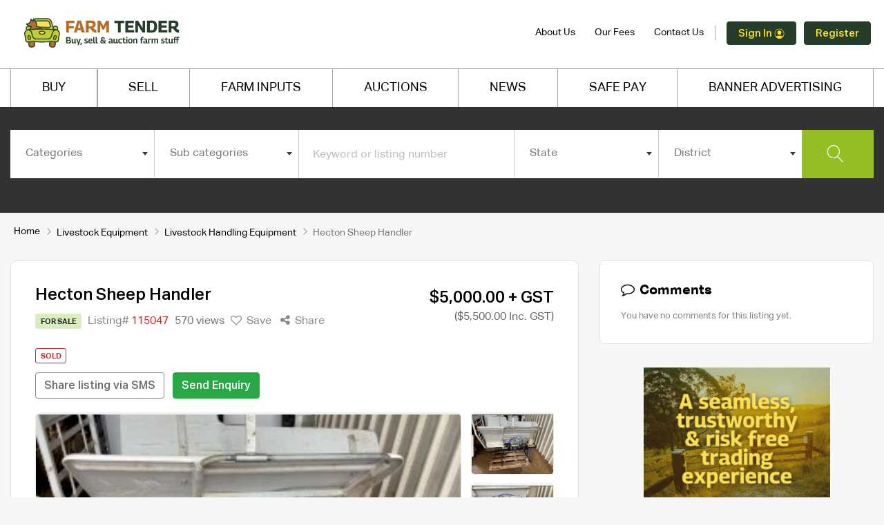

--- FILE ---
content_type: text/html; charset=UTF-8
request_url: https://www.farmtender.com.au/listing/livestock-equipment/livestock-handling-equipment/hecton-sheep-handler--8
body_size: 21903
content:
<!DOCTYPE html>
<html lang="en-AU">
	<head>
		<!-- DS -->
		<!-- GTM head -->
		<!-- Google Tag Manager -->
<script>(function(w,d,s,l,i){w[l]=w[l]||[];w[l].push({'gtm.start':
new Date().getTime(),event:'gtm.js'});var f=d.getElementsByTagName(s)[0],
j=d.createElement(s),dl=l!='dataLayer'?'&l='+l:'';j.async=true;j.src=
'https://www.googletagmanager.com/gtm.js?id='+i+dl;f.parentNode.insertBefore(j,f);
})(window,document,'script','dataLayer','GTM-W3QPTKP');</script>
<!-- End Google Tag Manager -->				<meta charset="UTF-8">
		<!-- meta name="viewport" content="width=device-width, initial-scale=1, shrink-to-fit=no" -->
		<meta name="viewport" content="width=device-width, initial-scale=1.0, maximum-scale=1.0, user-scalable=no">
		<meta http-equiv="X-UA-Compatible" content="IE=Edge">
		<title>Hecton Sheep Handler | Farm Tender</title>
			<meta name="description" content="Hecton Sheep Handler Location: Thorpdale, West & South Gippsland, VIC Great condition, 
Air operated, 
Turn over function, 
Air operated Backing gate, 
Makes drenching/crutching etc an easy job.">
	<meta property="og:title" content="Hecton Sheep Handler">
	<meta property="og:description" content="Great condition, 
Air operated, 
Turn over function, 
Air operated Backing gate, 
Makes drenching/crutching etc an easy job.">
	<meta property="og:type" content="website">
	<meta property="og:url" content="https://www.farmtender.com.au/listing/livestock-equipment/livestock-handling-equipment/hecton-sheep-handler--8">
	<meta property="og:image" content="https://farm-media.s3.amazonaws.com/listings/uPOIMgdqgA06y/large/d891c9c3c97bc47fb26e6e3b3dd80b3e.jpeg">
	<meta name="twitter:card" content="summary">
	<meta name="twitter:site" content="@FarmTender">
	<meta name="twitter:title" content="Hecton Sheep Handler">
	<meta name="twitter:description" content="Great condition, 
Air operated, 
Turn over function, 
Air operated Backing gate, 
Makes drenching/crutching etc an easy job.">
	<meta name="twitter:image" content="https://farm-media.s3.amazonaws.com/listings/uPOIMgdqgA06y/large/d891c9c3c97bc47fb26e6e3b3dd80b3e.jpeg">
	<meta name="app-itunes-app" content="app-id=593797557">
	<meta name="smartbanner:title" content="Farm Tender">
	<meta name="smartbanner:author" content="The Farm Trader Australia Pty Ltd.">
	<meta name="smartbanner:price" content="FREE">
	<meta name="smartbanner:price-suffix-apple" content=" - On the App Store">
	<meta name="smartbanner:price-suffix-google" content=" - In Google Play">
	<meta name="smartbanner:icon-apple" content="https://s3.amazonaws.com/fallingrain/static/launcher-icon-4x.png">
	<meta name="smartbanner:icon-google" content="https://s3.amazonaws.com/fallingrain/static/launcher-icon-4x.png">
	<meta name="smartbanner:button" content="VIEW">
	<meta name="smartbanner:button-url-apple" content="https://itunes.apple.com/au/app/farm-tender/id593797557?mt=8">
	<meta name="smartbanner:button-url-google" content="https://play.google.com/store/apps/details?id=au.com.farmtender.mobile">
	<meta name="smartbanner:enabled-platforms" content="android,ios">
		<meta name="robots" content="noindex">		<link rel="shortcut icon" type="image/x-icon" href="https://www.farmtender.com.au/favicon-1.png" />
		<!-- DS -->
		<!-- Canonical tag -->
					<link rel="canonical" href="https://www.farmtender.com.au/listing/livestock-equipment/livestock-handling-equipment/hecton-sheep-handler--8" />
				
		<!-- DS -->
		<!-- Pre Load Fonts-->
		<!--<link rel="preload" href="" as="font" type="font/woff" crossorigin>
			<link rel="preload" href="" as="font" type="font/woff" crossorigin>
		<link rel="preload" href="" as="font" type="font/woff" crossorigin>-->
		
			<link href='https://www.farmtender.com.au/assets/libs/bootstrap/css/bootstrap.min.css' rel='stylesheet' />
	<link href='https://www.farmtender.com.au/assets/libs/font-awesome/css/font-awesome.min.css' rel='stylesheet' />
	<link href='https://www.farmtender.com.au/assets/libs/linearicons/linearicons.min.css' rel='stylesheet' />
	<link href='https://www.farmtender.com.au/assets/libs/animate.css' rel='stylesheet' />
	<link href='https://www.farmtender.com.au/assets/libs/niceselect/css/nice-select.min.css' rel='stylesheet' />
	<link href='https://www.farmtender.com.au/assets/libs/select2/css/select2.min.css' rel='stylesheet' />
	<link href='https://www.farmtender.com.au/assets/libs/fresco/css/fresco.min.css' rel='stylesheet' />
	<link href='https://www.farmtender.com.au/assets/libs/toastr/toastr.min.css' rel='stylesheet' />
	<link href='https://www.farmtender.com.au/assets/libs/mCustomScrollbar/jquery.mCustomScrollbar.min.css' rel='stylesheet' />
	<link href='https://www.farmtender.com.au/assets/css/main.min.css?v=13.8' rel='stylesheet' />
		<!-- DS -->
		<!-- Facebook for prodcution only -->
				<style>
			.cntnotification {
			display: inline-block;
		    padding: 4px 5px 3px 5px;
		    font-size: 75%;
		    font-weight: 700;
		    line-height: 1;
		    text-align: center;
		    white-space: nowrap;
		    border-radius: 9px;
		    background-color: #c52d29;
		    color: #fff;
		    vertical-align: middle;
		    margin-top: -2px;
		    margin-left: 3px;
			}
			
			#signin .dropdown-toggle::after {
			display: inline-block;
			margin-left: 0.255em;
			vertical-align: 0.255em;
			content: "";
			border-top: 0 solid!important;
			border-right: 0 solid transparent!important;
			border-bottom: 0!important;
			border-left: 0 solid transparent!important;		
			}
			
			#signin .dropdown-menu {
			font-size: 14px;				
			box-shadow: 0 6px 12px rgb(0 0 0 / 18%);
			width: 270px!important;
			padding: 10px;
			}
			
			
		</style>
		<script>
			function changeTimezone(date, ianatz) {
				
				// suppose the date is 12:00 UTC
				var invdate = new Date(date.toLocaleString('en-US', {
					timeZone: ianatz
				}));
				
				// then invdate will be 07:00 in Toronto
				// and the diff is 5 hours
				var diff = date.getTime() - invdate.getTime();
				
				// so 12:00 in Toronto is 17:00 UTC
				return new Date(date.getTime() - diff); // needs to substract
				
			}
			
			function liveauctioncoundown(time){
				// Set the date we're counting down to
				//time = '2023-02-16 12:39:23';
				var countDownDate = new Date(time).getTime();
				// Update the count down every 1 second
				var x = setInterval(function() {
					// Get today's date and time
					var date = changeTimezone(new Date(), "Australia/Sydney");
					var now = date.getTime();
					// Find the distance between now and the count down date
					var distance = countDownDate - now;
					// Time calculations for days, hours, minutes and seconds
					var days = Math.floor(distance / (1000 * 60 * 60 * 24));
					var hours = Math.floor((distance % (1000 * 60 * 60 * 24)) / (1000 * 60 * 60));
					var minutes = Math.floor((distance % (1000 * 60 * 60)) / (1000 * 60));
					var seconds = Math.floor((distance % (1000 * 60)) / 1000);
					
					// Output the result in an element with id="demo"
					document.getElementById("timer").innerHTML = days + " DAYS " + hours + " HRS "+ minutes + " MIN " + seconds + " SEC";
					
					// If the count down is over, write some text 
					if (distance < 0) {
						clearInterval(x);
						document.getElementById("timer").innerHTML = "EXPIRED";
					}
				}, 1000);
			}
			function auctioncoundown(listing_id,time){
				// Set the date we're counting down to
				var countDownDate = new Date(time).getTime();
				
				// Update the count down every 1 second
				var x = setInterval(function() {
					
					// Get today's date and time
					var date = changeTimezone(new Date(), "Australia/Sydney");
					var now = date.getTime();
					
					// Find the distance between now and the count down date
					var distance = countDownDate - now;
					
					// Time calculations for days, hours, minutes and seconds
					var days = Math.floor(distance / (1000 * 60 * 60 * 24));
					var hours = Math.floor((distance % (1000 * 60 * 60 * 24)) / (1000 * 60 * 60));
					var minutes = Math.floor((distance % (1000 * 60 * 60)) / (1000 * 60));
					var seconds = Math.floor((distance % (1000 * 60)) / 1000);
					
					// Output the result in an element with id="demo"
					document.getElementById("listcountdown"+listing_id).innerHTML = days + "d:" + hours + "h:"+ minutes + "m:" + seconds + "s";
					document.getElementById("gridcountdown"+listing_id).innerHTML = days + "d:" + hours + "h:"+ minutes + "m:" + seconds + "s";
					
					// If the count down is over, write some text 
					if (distance < 0) {
						clearInterval(x);
						document.getElementById("listcountdown"+listing_id).innerHTML = "EXPIRED";
						document.getElementById("gridcountdown"+listing_id).innerHTML = "EXPIRED";
					}
				}, 1000);
			}
			function live_auction_show(listing_id,flag,type){
				if(flag){
					if(type=='list'){
						document.getElementById("list_live_auction"+listing_id).classList.remove("d-none");
						}else{
						document.getElementById("grid_live_auction"+listing_id).classList.remove("d-none");
					}
				}
				
			}
		</script>
		<script type="application/ld+json">
			{
				"@context": "http://schema.org",
				"@type": "LocalBusiness",
				"description": "Farm Tender is a nationwide network of over 70,000 buyers 
				& sellers of farm machinery & equipment.",
				"name": "Farm Tender",
				"telephone": "1300-327-646",
				"image": "https://farm-media.s3.amazonaws.com/assets/farmtender-logo.svg",
				"address": {
					"@type": "PostalAddress",
					"addressCountry": "AU",
					"addressRegion": "VIC",
					"addressLocality": "Alfredton",
					"postalCode":"3350",
					"streetAddress": "PO Box 4079"
				},
				"openingHours": "Mo,Tu,We,Th,Fr,Sa,Su 00:00-23:59",
				"aggregateRating": {
					"@type": "AggregateRating",
					"ratingValue": "4.8",
					"reviewCount": "20"
				},
				"sameAs" : ["https://twitter.com/FarmTender",
				"https://www.youtube.com/channel/UCg1zOKut1rl45VaBt8O8ugg/"]
			}
		</script>
		<script type="application/ld+json">
			{ 
				"@context": "http://schema.org", 
				"@type": "WebSite", 
				"url": "https://www.farmtender.com.au/", 
				"description": "Farm Tender is a nationwide network of over 70,000 buyers 
				& sellers of farm machinery & equipment.",
				"name": "Farm Tender",
				"potentialAction": {
					"@type": "SearchAction",
					"target": "https://www.farmtender.com.au/listings?keywords={search_term_string}",
					"query-input": "required name=search_term_string"
				} 
			}
		</script>
	</head>
	<body>
		<!-- DS -->
		<!-- GTM body -->
		<!-- Google Tag Manager (noscript) -->
<noscript><iframe src="https://www.googletagmanager.com/ns.html?id=GTM-W3QPTKP"
height="0" width="0" style="display:none;visibility:hidden"></iframe></noscript>
<!-- End Google Tag Manager (noscript) -->
						<header class="header" >
			<div class="main_header navbar navbar-expand-lg flex-column align-items-stretch p-0">
				<div class="header_top d-lg-none">
					<div class="container">
						<div class="row align-items-center">
							<div class="col-lg-6 col-md-6">
							</div>
							<div class="col-lg-6">
								<div class="text-right">
									<ul>
										<li ><a href="https://www.farmtender.com.au/about-us">About Us</a></li>
										<li ><a href="https://www.farmtender.com.au/selling-fees">Our Fees</a></li>
										<li ><a href="https://www.farmtender.com.au/contact-us">Contact Us</a></li>
									</ul>
								</div>
							</div>
						</div>
					</div>
				</div>
				<div class="header_middle">
					<div class="container">
						<div class="row align-items-center">
							<div class="col-lg-3">
								<div class="logo d-flex justify-content-between align-items-center">
									<div class="d-flex align-items-center">
										<button class="bg-transparent mobile-nav-trigger border-0 hamburger mr-2" type="button" id="hamburger-mobile">
											<span class="line"></span>
											<span class="line"></span>
											<span class="line"></span>
										</button>
										<a class="navbar-brand" href="https://www.farmtender.com.au/"><img src="https://farm-media.s3.amazonaws.com/assets/farmtender-logo.svg" alt="Farm Tender"></a>									
									</div>	
																		
								</div>
							</div>
							<div class="col-lg-9">
								<div class="header_right_info">
									<div class="header_account_area align-items-center">
										<div class="header_account_list about d-none d-lg-block">
											<ul>
												<li><a href="https://www.farmtender.com.au/about-us">About Us</a></li>
												<li><a href="https://www.farmtender.com.au/selling-fees">Our Fees</a></li>
												<li><a href="https://www.farmtender.com.au/contact-us">Contact Us</a></li>
											</ul>
										</div>
																				<div class="header_account_list register d-none d-lg-block">
																						<ul class="px-0">
												<li class="nav-item dropdown" id="signin"><div class="dropdown-toggle" id="navbarDropdownMenuLink" data-toggle="dropdown" aria-haspopup="true" aria-expanded="false"><a href="#" onclick="signin_function();" class="btn btn-primary font-weight-normal align-middle mr-2" style="user-select: auto; font-size:15px; color:#ffe12b;">Sign In <img src="https://farm-media.s3.amazonaws.com/assets/sign-in-icon.svg" style="padding-bottom:2px;" width="15" height="15"></a>  <a href="#" onclick="signup_function();" class="btn btn-primary font-weight-normal align-middle" style="user-select: auto; font-size:15px; color:#ffe12b;">Register</a></div>
													<ul class="dropdown-menu" aria-labelledby="navbarDropdownMenuLink">
														<li><h5>Welcome to Farm Tender</h5>
															Sign in or Register with us to:<br>
															<ul class="pt-3 pb-3 list-style-disc">
																<li class="d-flex"><div><img src="https://www.farmtender.com.au/assets/img/dot.png" class="px-2 py-2 d-block"></div><div class="d-lnline-block">Comment on listings</div></li>
																<li class="d-flex"><div><img src="https://www.farmtender.com.au/assets/img/dot.png" class="px-2 py-2 d-block"></div><div class="d-lnline-block">Contact Sellers</div></li>
																<li class="d-flex"><div><img src="https://www.farmtender.com.au/assets/img/dot.png" class="px-2 py-2 d-block"></div><div class="d-lnline-block">Make an Offer/or Quote on listings</div></li>
																<li class="d-flex"><div><img src="https://www.farmtender.com.au/assets/img/dot.png" class="px-2 py-2 d-block"></div><div class="d-lnline-block">Create your own listing</div></li>
																<li class="d-flex"><div><img src="https://www.farmtender.com.au/assets/img/dot.png" class="px-2 py-2 d-block"></div><div class="d-lnline-block">Access great Farm Inputs deals</div></li>
																<li class="d-flex"><div><img src="https://www.farmtender.com.au/assets/img/dot.png" class="px-2 py-2 d-block"></div><div class="d-lnline-block">Access our Auctions platform</div></li>
																<li class="d-flex"><div><img src="https://www.farmtender.com.au/assets/img/dot.png" class="px-2 py-2 d-block"></div><div class="d-lnline-block">Free to Register</div></li>
															</ul>
															
															<div class="d-flex">
																<div class="row align-items-center">
																	<div class="col-12 pb-3" id="icon-text">Already a member? Click on <a href="https://www.farmtender.com.au/members/sign_in">Sign In</a><br> New to us? Click on <a href="https://www.farmtender.com.au/members/sign_up">Register</a></div>
																	<div class="col-6">
																	<a href="https://www.farmtender.com.au/members/sign_in" class="btn btn-primary font-weight-normal align-middle" data-loading="Loging..." style="user-select: auto; color:#ffe12b;">Sign In <img src="https://farm-media.s3.amazonaws.com/assets/sign-in-icon.svg" style="padding-bottom:2px;" width="15" height="15"></a></div>
																	<div class="col-6">
																	<a href="https://www.farmtender.com.au/members/sign_up" class="btn btn-primary font-weight-normal btn-block" data-loading="Loging..." style="user-select: auto; color:#ffe12b;">Register</a></div>
																</div>
															</li>
															
														</ul>
													</li>
													
												</ul>
																							</div>
											
										</div>
									</div>
								</div>
							</div>
						</div>
					</div>
					<div class="header_bottom  collapse navbar-collapse">
						<div class="container">
							<div class="row">
								<div class="col-lg-12">
									<div class="main_menu"> 
										<nav>  
											<ul>
												<li><a  href="https://www.farmtender.com.au/" class="border-left">BUY</a></li>
												
												<li><a  href="https://www.farmtender.com.au/account/listings/new" class="border-left">SELL</a></li>
												
												<li><a  href="https://www.farmtender.com.au/prime-ag-centre"> FARM INPUTS</a></li>
												
												<li class=""><a  href="https://www.farmtender.com.au/auctions">AUCTIONS</a></li>
												
												<li><a  href="https://www.farmtender.com.au/prime-ag-news">NEWS</a></li>
												
												<li><a href="https://www.farmtender.com.au/safepay">SAFE PAY</a></li>
												
												<!--<li><a href="mailto:ads@farmtender.com.au">BANNER ADVERTISING </a></li>-->
												
												<li><a href="https://www.farmtender.com.au/banner-advertising">BANNER ADVERTISING </a></li>
												
												<!--<li><a href="https://www.farmtender.com.au/farm-tender-livestock-exchange"><img src="https://www.farmtender.com.au/assets/img/ft-digital-livestock-exchange-menu-logo.svg" alt="Digital Livestock Exchange" /></a></li>-->																		
												
												<!--<li><a href="https://oneminuteinvoice.com.au/" target="_blank"><img src="https://www.farmtender.com.au/assets/img/omi-logo.svg" width="108" alt="One Minute Invoice" /></a></li>-->
												
												
												<!--<li><a href="https://www.farmtender.com.au/prime-members">Prime Members</a></li>-->
												<!--<li><a href="https://www.farmtender.com.au/preferred-partners">Preferred Partners</a></li>-->
											</ul>  
										</nav> 
									</div>
								</div>
							</div>
						</div>
						</div>
											</div>
			</div>
		</header>
		<!-- Start mobile-nav -->
		<div class="mobile-nav-container dark d-lg-none">
			<div class="mobile-nav-inner">
				<div class="d-flex align-items-center my-3">
					<button class="bg-transparent mobile-nav-trigger border-0 hamburger mr-2 is-active pt-3" type="button" id="hamburger-mobile">
						<span class="line"></span>
						<span class="line"></span>
						<span class="line"></span>
					</button>
					<a class="navbar-brand mr-0" href="https://www.farmtender.com.au/"><img src="https://farm-media.s3.amazonaws.com/assets/farmtender-logo.svg" width="180px" alt="Farm Tender"></a>
				</div>
				<div class="header_account_list register">
										<ul class="py-4 px-3 text-left">
						<li><a class="mobile-nav-trigger" href="#sign-in" data-toggle="modal"><svg xmlns="http://www.w3.org/2000/svg" viewBox="0 0 91.7 96.1">
<g>
	<path d="M68.6,48.5l-0.3-0.1l-0.2,0.2c-1.9,2.1-3.9,3.8-6.1,5.2l-1.3,0.9l1.6,0c11.7,0.3,20.9,9.8,20.9,21.6v10.3H8.5V76.4
		c0-11.8,9.2-21.2,20.9-21.6l1.6,0l-1.3-0.9c-2.4-1.6-4.4-3.3-6.1-5.2l-0.2-0.2l-0.3,0.1C10.3,51.7,1.4,63.2,1.4,76.4v13.9
		c0,1.9,1.6,3.6,3.6,3.6h81.8c1.9,0,3.6-1.6,3.6-3.6V76.4C90.3,63.2,81.4,51.7,68.6,48.5z"/>
	<path d="M45.9,55.2c14.6,0,26.4-11.8,26.4-26.4c0-14.6-11.9-26.4-26.4-26.4S19.4,14.3,19.4,28.8C19.4,43.4,31.3,55.2,45.9,55.2z
		 M45.9,9.6c10.6,0,19.3,8.6,19.3,19.2c0,10.6-8.7,19.3-19.3,19.3c-10.6,0-19.3-8.6-19.3-19.2C26.6,18.2,35.2,9.6,45.9,9.6z"/>
</g>
</svg>
 Sign In</a></li>
						<li><span>/</span><a href="https://www.farmtender.com.au/members/sign_up">Register</a></li>
					</ul>
									</div>
				<nav class="mobile-nav py-0">
					<h5>ABOUT FARM TENDER</h5>
					<ul class="list-unstyled">
						<li><a href="https://www.farmtender.com.au/prime-ag-centre">Farm Inputs</a></li>
						<li class="au-soil"><a href="https://www.farmtender.com.au/auctions">Auctions</a></li>
						<li><a href="https://www.farmtender.com.au/prime-ag-news">News</a></li>
						<li><a href="https://www.farmtender.com.au/safepay">Safe Pay</a></li>
						<li><a href="https://www.farmtender.com.au/banner-advertising">Banner Advertising</a></li>
						<!--<li><a href="https://www.farmtender.com.au/farm-tender-livestock-exchange"><img src="https://www.farmtender.com.au/assets/img/ft-digital-livestock-exchange-menu-logo.svg" alt="Digital Livestock Exchange" /></a></li>-->
						<!--<li><a href="https://www.farmtender.com.au/prime-members">Prime Members</a></li>
						<li><a href="https://www.farmtender.com.au/preferred-partners">Preferred Partners</a></li>-->
						
					</ul>
				</nav>
				<nav class="mobile-nav py-0">
					<ul class="list-unstyled">
						<li><a href="https://www.farmtender.com.au/sell">For Sale</a></li>
						<li><a href="https://www.farmtender.com.au/buy">Wanted</a></li>
						<!--<li><a href="https://www.farmtender.com.au/offer-quote">Offer/Quote</a></li>
						<li><a href="https://www.farmtender.com.au/locations">Locations</a></li>-->
						<li><a href="https://www.farmtender.com.au/faq">FAQ</a></li>
						<li><a href="https://www.farmtender.com.au/sitemap">Site Map</a></li>
						<li><a href="https://www.farmtender.com.au/terms-and-conditions">Terms of Use</a></li>
						
						<li><a href="https://www.farmtender.com.au/privacy-policy">Privacy Policy</a></li>
					</ul>
				</nav>
			</div><!-- /mobile-nav-inner -->
		</div><!-- /mobile-nav-container -->
		<div class="mob-overlay d-none"></div>
		<main class="wrapper h-100">
			<!-- DS -->
<!-- for Social Sharing -->
<!-- Modal -->
<div class="modal fade social-icons" id="socialShare" tabindex="-1" role="dialog" aria-labelledby="socialShareModalCentersocialsharetitle" aria-hidden="true">
	<div class="modal-dialog modal-dialog-centered" role="document">
		<div class="modal-content">
			<div class="modal-header">
				<h5 class="modal-title" id="shareModalLabel">Share Listing Via</h5>
				<!--<button type="button" class="close" data-dismiss="modal" aria-label="Close">&times;</button>-->
			</div>
			<div class="modal-body has-tabs">
				<div class="ad-type mb-lg-0 mb-3">
					<ul>
						<li>
							<!-- Share in facebook -->
							<a onclick="shareinsocialmedia('https://www.facebook.com/sharer/sharer.php?u=https%3A%2F%2Fwww.farmtender.com.au%2Flisting%2Flivestock-equipment%2Flivestock-handling-equipment%2Fhecton-sheep-handler--8&title=Hecton Sheep Handler')" href="">
								<img src="https://www.farmtender.com.au/assets/img/facebook-icon.svg" title="share in facebook">
							</a>
						</li>
						<li>
							<!-- Share in twitter -->
							<a onclick="shareinsocialmedia('http://twitter.com/home?status=Hecton Sheep Handler+https%3A%2F%2Fwww.farmtender.com.au%2Flisting%2Flivestock-equipment%2Flivestock-handling-equipment%2Fhecton-sheep-handler--8')" href="">
								<img src="https://www.farmtender.com.au/assets/img/twitter-icon.svg" title="share in twitter">
							</a>
						</li>
						<li> 
							<!-- Share in Linkedin -->
							<a onclick="shareinsocialmedia('http://www.linkedin.com/shareArticle?mini=true&url=https%3A%2F%2Fwww.farmtender.com.au%2Flisting%2Flivestock-equipment%2Flivestock-handling-equipment%2Fhecton-sheep-handler--8&title=Hecton Sheep Handler')" href="">
								<img src="https://www.farmtender.com.au/assets/img/linkedin-icon.svg" title="share in linkexdin">
							</a>
						</li>
						<li>
							<!-- Share in whatsapp web -->
							<a onclick="shareinsocialmedia('https://wa.me/?text=https%3A%2F%2Fwww.farmtender.com.au%2Flisting%2Flivestock-equipment%2Flivestock-handling-equipment%2Fhecton-sheep-handler--8')" href="">
								<img src="https://www.farmtender.com.au/assets/img/whatsapp-icon.svg" title="share in whatsapp">
							</a>
						</li>
						<li>
							<!-- Share in Email %0D%0A-->
							<a onclick="shareinsocialmedia('http://mail.google.com/mail/?view=cm&fs=1&tf=1&to=&su=Hecton+Sheep+Handler&body=Hecton Sheep Handler%0D%0Ahttps%3A%2F%2Fwww.farmtender.com.au%2Flisting%2Flivestock-equipment%2Flivestock-handling-equipment%2Fhecton-sheep-handler--8&ui=2&tf=1&pli=1')" href="">
								<img src="https://www.farmtender.com.au/assets/img/mail-icon.svg" title="share in Email">
							</a>
						</li>
					</ul>
				</div>
			</div>
			<div class="modal-footer social-icon-footer">
				<button type="button" class="btn btn-outline-secondary" data-dismiss="modal">Cancel</button>
			</div>
		</div>
	</div>
</div><style>
	.bld {
		font-weight: bold;
	}
</style>
<section class="main_search style2">
	<div class="container">
		<div class="row">
			<div class="col-lg-12">
				<div class="main_search_content">
					<form role="form" name="mainSearch" id="mainSearch" action="https://www.farmtender.com.au/listings" method="get" accept-charset="UTF-8" autocomplete="off">
    <div class="main_search_form_wrapper" style="padding-bottom:0;">
	    <div class="main_search_form d-none d-lg-block" id="search_div">
            <div class="row no-gutters">
                <div class="col">
                    <div class="form-group">
                        <select name="category" class="form-control select2 cat_name" id="mainSearch_category" data-placeholder="Categories">
                            <option value="">Categories</option>
                                                        <option value="25"  >Machinery & Equipment</option>
                                                        <option value="26"  >Grain & Seed</option>
                                                        <option value="27"  >Hay & Fodder</option>
                                                        <option value="28"  >Trucks & Trailers</option>
                                                        <option value="29"  >Vehicles & Motorbikes</option>
                                                        <option value="3"  >Livestock</option>
                                                        <option value="32"  >Livestock Equipment</option>
                                                        <option value="33"  >Rural Property</option>
                                                        <option value="30"  >Fertiliser</option>
                                                        <option value="31"  >Chemicals</option>
                                                        <option value="10"  >Water and Fuel</option>
                                                        <option value="35"  >Solar Products</option>
                                                        <option value="5"  >Contractors</option>
                                                        <option value="23"  >Hire</option>
                                                        <option value="4"  >Freight</option>
                                                        <option value="1"  >Farm Supplies</option>
                                                        <option value="34"  >Ag Jobs</option>
                            						</select>
					</div>
				</div>
                <div class="col">
                    <div class="form-group">
                        <select name="sub_category" class="form-control select2" id="mainSearch_subcategory" data-placeholder="Sub categories">
                            <option value="">Sub categories</option>
														</select>
						</div>
					</div>
					<div class="col-lg-3">
						<div class="form-group">
							<input type="text" name="keywords" class="form-control" placeholder="Keyword or listing number"  autocomplete="off" value="">
						</div>
					</div>
					<div class="col">
						<div class="form-group">
							<select name="state" class="form-control select2" id="mainSearch_state"  data-placeholder="State">
								<option value="">State</option>
																<option value="1" >NSW/ACT</option>
																<option value="2" >VIC</option>
																<option value="3" >QLD</option>
																<option value="5" >SA</option>
																<option value="4" >WA</option>
																<option value="7" >NT</option>
																<option value="6" >TAS</option>
															</select>
						</div>
					</div>
					<div class="col">
						<div class="form-group">
							<select name="location" class="form-control select2" id="mainSearch_location"  data-placeholder="District">
								<option value="">District</option>
																</select>
							</div>
						</div>
						<div class="col-lg-1">
							<button type="submit" id="mainSearch_submit" class="btn btn-success btn-block"><i class="lnr lnr-magnifier"></i> <span class="ml-1 ml-lg-0 d-inline-block d-lg-none">Search</span></button> 
						</div>
					</div>
				</div>
				<button type="button" id="btnmainsearch" onclick="toggleDiv()" class="create_an_ad btn create-listing-btn px-5 py-2 w-100 d-lg-none d-block"><i class="lnr lnr-magnifier"></i> <span class="ml-1 ml-lg-0 d-inline-block">Start Searching</span></button>
				<!--start-->
				<div class="search-form-bottom" style="min-height:auto;">
					<div id="search_display" style="margin-left: 24px;" class="">
						<div class="fields-wrapper d-flex"><!---->
							<div class="search-field dropdown-search dropdown-main  hide " id="make_disp">
								<select  name="make"  class="nice-select w-100 arrow-down " id="searchfield_make">
									<option value ='' data-display="Select make">No Record</option>
																	</select>
							</div>
							<div class="search-field dropdown-search dropdown-main  hide " style="margin-left: 24px;" id="model_disp">
								<select name="model" class="nice-select w-100 arrow-down" id="searchfield_model">
									<option value ='' data-display="Select model">No Record</option>
																	</select>
							</div>
							
							<div class="search-field dropdown-search dropdown-main  hide " id="breed_disp">
								<select class="nice-select w-100 arrow-down" id="searchfield_breed" name="breed">
									<option value ='' data-display="Select breed">No Record</option>
																	</select>
							</div>
							<!-- SK Filter on category Hay & Fodder -->
							<div class="search-field dropdown-search dropdown-main  hide " id="sold_by">
								<select  name="sold_by"  class="nice-select w-100 arrow-down " id="searchfield_sold_by">
									<option value ='' data-display="Sold By">No Record</option>
																		<!--  <option value="mt" >MT</option>
									<option value="bale" >Bale</option>-->
								</select>
							</div>
							<div  style="display:none;"  class="search-field dropdown-search dropdown-main  hide " id="organic">
								<select  name="organic"  class="nice-select w-100 arrow-down " id="searchfield_organic">
									<option value ='' data-display="Organic">No Record</option>
									<option value="1" >Yes</option>
									<option value="0" >No</option>
								</select>
							</div>
							<div class="search-field dropdown-search dropdown-main  hide " id="bale_types">
								<select  name="baletype"  class="nice-select w-100 arrow-down " id="searchfield_baletype">
									<option value ='' data-display="Bale Type">No Record</option>
																	</select>
							</div>
							<div class="search-field dropdown-search dropdown-main  hide " id="covering">
								<select  name="covering"  class="nice-select w-100 arrow-down " id="searchfield_covering">
									<option value ='' data-display="Covering">No Record</option>
																	</select>
							</div>
							<div class="search-field dropdown-search dropdown-main  hide   hide "   id="protein">
								<select  name="protein"  class="nice-select w-100 arrow-down " id="searchfield_protein">
									<option value ='' data-display="P range">No Record</option>
																	</select>
							</div>
							<div class="search-field dropdown-search dropdown-main  hide   hide " id="me">
								<select  name="me"  class="nice-select w-100 arrow-down " id="searchfield_me">
									<option value ='' data-display="ME range">No Record</option>
																	</select>
							</div>
							<div class="search-field dropdown-search dropdown-main   hide   hide " id="ndf">
								<select  name="ndf"  class="nice-select w-100 arrow-down " id="searchfield_ndf">
									<option value ='' data-display="NDF range">No Record</option>
																	</select>
							</div>
							<!-- End Filter on category Hay & Fodder -->
							<div class="search-field dropdown-search dropdown-main  hide "  id="range_disp">
								<select class="nice-select w-100 arrow-down" name="range" id="searchfield_range">
									<option data-display="Price range" value =''>No Record</option>
																	</select>
							</div>
							
							<a class="mt-3 cl-hover hide " id='clear_search' href="javascript:void();" style="color:#f9f9f9" onclick="reset_page();"><u>clear search</u></a>
						</div>
					</div>
				</div>
				<!--end-->
			</div>
		</form>
		<script>
			function reset_page()
			{
				location.href = 'https://www.farmtender.com.au';
			}
		</script>
		<script>
			function toggleDiv() {
				var div = document.getElementById("search_div");
				var btnmainsearch = document.getElementById("btnmainsearch");
				
				div.classList.remove("d-none");
				btnmainsearch.classList.remove("d-block");
				btnmainsearch.classList.add("d-none");
			}
		</script>
						</div>
			</div>
		</div>
	</div>
</section>
<div class="container d-print-none">
	<div class="row">
		<div class="col-lg-12">
			<nav aria-label="breadcrumb">
				<ol class="breadcrumb">
					<li class="breadcrumb-item"><a href="https://www.farmtender.com.au/">Home</a></li>
					<li class="breadcrumb-item"><a
							href="https://www.farmtender.com.au/categories/livestock-equipment/listings">Livestock Equipment</a>
					</li>
					<li class="breadcrumb-item"><a
							href="https://www.farmtender.com.au/categories/livestock-equipment/sub_categories/livestock-handling-equipment/listings">Livestock Handling Equipment</a>
					</li>
					<li class="breadcrumb-item active" aria-current="page">Hecton Sheep Handler</li>
				</ol>
			</nav>
		</div>
	</div>
</div>
<!-- Breadcrum Script -->
<script type="application/ld+json">
	{"@context": "https://schema.org","@type": "BreadcrumbList","itemListElement": [{"@type":"ListItem","position":"1","name":"Home","item":"https://www.farmtender.com.au/"},{"@type":"ListItem","position":"2","name":"Livestock Equipment","item":"https://www.farmtender.com.au/categories/livestock-equipment/listings"},{"@type":"ListItem","position":"3","name":"Livestock Handling Equipment","item":"https://www.farmtender.com.au/categories/livestock-equipment/sub_categories/livestock-handling-equipment/listings"},{"@type":"ListItem","position":"4","name":"Hecton Sheep Handler","item":"https://www.farmtender.com.au/listing/livestock-equipment/livestock-handling-equipment/hecton-sheep-handler--8"}]}
</script>
<!-- /Breadcrum Script -->

<section class="page-container has-breadcrumb">
	<div class="container">
		<div class="row">
			<div class="col-lg-8 mb-3 mb-lg-0">
				<div class="page-content details-page" style="margin-bottom: 20px;">
					<div class="ad-heading">
						<div class="row">
							<input type="hidden" id="listing_id" class="form-control bold"
								value="115047">
							<div class="col-lg-8">
																	<h1>Hecton Sheep Handler</h1>
																<div class="ad-type mb-lg-0 mb-3">
									<ul>
										<li>
											<span
												class="badge badge-selling">For Sale</span>
											<!--<//?php if ($listing['listing_type_id'] == 1 && $listing['status'] == 'Sold') : ?>
												<span class="badge badge-sold">Sold</span>
												<//?php endif; ?>
												--DS--
												<//?php if ($listing['listing_type_id'] == 1 && $listing['status'] == 'Closed') : ?>
												<span class="badge badge-sold">Closed</span>
											<//?php endif; ?>-->
										</li>
										<li>Listing# <span class="list-no">115047</span>
										</li>
										<li class="text-muted">570 views</li>
										<li class="d-print-none"><a href="javascript:void(0);"
												class="fav"
												data-id="115047"><i class="fa fa-heart-o"
													aria-hidden="true"></i>
												<span>Save</span></a>
										</li>
										<li class="d-print-none"><a href="javascript:void(0);" data-toggle="modal"
												data-target="#socialShare"><i class="fa fa-share-alt"
													aria-hidden="true"></i> Share</a></li>
										<li class="d-print-none d-lg-none d-block"><a href="tel:1300327646"><i
													class="fa fa-phone" aria-hidden="true"></i> Call Us</a></li>
									</ul>
								</div>
							</div>
							<div class="col-lg-4">
								<!-- DS -->
								<!-- Dont show price fro paid listing -->
																	<div class="ad-price">
																					<!-- SU -->
																							<!-- DS -->
												<!-- Dont Show GST for Rural Property -->
												 
														<p class="price">
														<strong>$5,000.00 + GST</strong><span class="pb-1"> <span>($5,500.00															Inc. GST)</span></p>
																																										</div>
															</div>
						</div>
						<!--AM-->
						<div class="row">
							<div class="col-md-12">
								<ul class="mb-0 sold-list">
																			<li>
											<span class="badge badge-sold">Sold</span>
										</li>
																																			</ul>
							</div>
						</div>
						<!--AM end-->
					</div>
					<!-- Button trigger modal -->
					<span class="btn btn-outline-secondary mt-2" data-toggle="modal" data-target="#exampleModalCenter"
						style="cursor:pointer">
						Share listing via SMS
					</span>

					<a href="#" onclick="mycommentsFunction()"  class="btn btn-success mt-2 ml-2">Send Enquiry</a>

										<!-- Modal -->
					<style>
						.matePopup .modal-sm {
							max-width: 322px;
						}

						@media (max-width: 576px) {
							.matePopup .modal-sm {
								max-width: 400px !important;
							}
						}
					</style>
					<div class="modal fade matePopup" id="exampleModalCenter" tabindex="-1" role="dialog"
						aria-labelledby="exampleModalCenterTitle" aria-hidden="true">
						<div class="modal-dialog modal-sm modal-dialog-centered" role="document">
							<div class="modal-content">
								<!--<form role="form" name="signinModal" id="signinModal" action="<//?php echo site_url('/listing-to-mate'); ?>" method="post" data-ref="message" accept-charset="UTF-8" autocomplete="off" novalidate="">
								<//?php echo csrf_field() . PHP_EOL; ?>-->
								<div class="modal-header">
									<h5 class="modal-title">Share listing via SMS</h5>
									<button type="button" class="close" data-dismiss="modal" aria-label="Close"><span
											aria-hidden="true">×</span></button>
								</div>
								<div class="modal-body">
																			<p class="sign_up mt-0"><a href="https://www.farmtender.com.au/members/sign_in"
												class="link">Login</a> to share this listing </p>
										<p class="sign_up">Don't have an account? <a
												href="https://www.farmtender.com.au/members/sign_up" class="link">Register</a>
										</p>
																	</div>
								<!--</form>-->
							</div>
						</div>
					</div>
					<div class="ad-images" style="position:relative;">
						<div class="gallery-main">
															<a href="javascript:void(0);" data-position="1" class="gallery-lightbox">
									<img class="lazy" data-src="https://farm-media.s3.amazonaws.com/listings/uPOIMgdqgA06y/large/d891c9c3c97bc47fb26e6e3b3dd80b3e.jpeg"
										alt="Hecton Sheep Handler">
									<div class="image-overlay"><i class="lnr lnr-magnifier"></i></div>
								</a>
																	<button type="button" data-position="1"
										class="btn btn-link btn-sm total-images gallery-lightbox"><i class="fa fa-image"></i>
										8 images</button>
																					</div>
													<div class="gallery-thumbnails">
																											<div class="gallery-thumb">
											<a href="javascript:void(0);" data-position="1"
												class="gallery-lightbox">
												<img class="lazy" data-src="https://farm-media.s3.amazonaws.com/listings/uPOIMgdqgA06y/thumb/d891c9c3c97bc47fb26e6e3b3dd80b3e.jpeg"
													alt="Hecton Sheep Handler">
												<div class="image-overlay"><i class="lnr lnr-magnifier"></i></div>
											</a>
										</div>
																																				<div class="gallery-thumb">
											<a href="javascript:void(0);" data-position="2"
												class="gallery-lightbox">
												<img class="lazy" data-src="https://farm-media.s3.amazonaws.com/listings/uPOIMgdqgA06y/thumb/2eee34d8f601707aacfd77185f32248e.jpeg"
													alt="Hecton Sheep Handler">
												<div class="image-overlay"><i class="lnr lnr-magnifier"></i></div>
											</a>
										</div>
																																				<div class="gallery-thumb">
											<a href="javascript:void(0);" data-position="3"
												class="gallery-lightbox">
												<img class="lazy" data-src="https://farm-media.s3.amazonaws.com/listings/uPOIMgdqgA06y/thumb/91b3a08fe810a6af384e03c5d4a8f6f6.jpeg"
													alt="Hecton Sheep Handler">
												<div class="image-overlay"><i class="lnr lnr-magnifier"></i></div>
											</a>
										</div>
																																				<div class="gallery-thumb">
											<a href="javascript:void(0);" data-position="4"
												class="gallery-lightbox">
												<img class="lazy" data-src="https://farm-media.s3.amazonaws.com/listings/uPOIMgdqgA06y/thumb/88831382b67c549852a2abcae05a2246.jpeg"
													alt="Hecton Sheep Handler">
												<div class="image-overlay"><i class="lnr lnr-magnifier"></i></div>
											</a>
										</div>
																																																																																																				</div>
												<!--AM-->
						<!-- DS -->
						<!-- Show Sold or closed water mark on image-->
																					<div class="sold-multi-image">
									<a href="javascript:void(0);"><img
											src="https://www.farmtender.com.au/assets/img/sold-icon.svg" /></a>
								</div>
																														</div>
					<div class="row">
						<div class="col-lg-12">
							<h4>Details</h4>
						</div>
					</div>

					<div class="row">
						<div class="col-lg-9">
							<table class="table table-sm details-table">
																	<tr>
										<td width="150">Quantity</td>
										<td width="20">:</td>
										<td class="list-no">
											1 Unit										</td>
									</tr>
									<tr>
										<td>Unit Price</td>
										<td>:</td>
																						<td><strong>$5,000.00 + GST</strong> &nbsp;<span class="text-muted">($5,500.00 Inc. GST)</span>												</td>
																			</tr>
																<tr>
									<td>Status</td>
									<td>:</td>
									<td class="list-no">
										For Sale</td>
								</tr>
								<tr>
									<td>Location</td>
									<td>:</td>
									<td><a href=https://www.farmtender.com.au/states/vic/suburb/thorpdale/listings> <span>Thorpdale</span></a>, <a
												href="https://www.farmtender.com.au/states/vic/districts/west-south-gippsland/listings">West & South Gippsland</a>,
										<a
												href="https://www.farmtender.com.au/states/vic/listings">VIC</a>									</td>
								</tr>

								<tr>
									<td>Category</td>
									<td>:</td>
									<td><a
											href="https://www.farmtender.com.au/categories/livestock-equipment/listings">Livestock Equipment</a>,
										<a
											href="https://www.farmtender.com.au/categories/livestock-equipment/sub_categories/livestock-handling-equipment/listings">Livestock Handling Equipment</a>
									</td>
								</tr>
																	<tr>
										<td>Listing Date</td>
										<td>:</td>
										<td>01/07/2024, 12:16pm</td>
									</tr>
								
																									<tr>
										<td>Date Sold</td>
										<td>:</td>
										<td>04/09/2024, 08:11am</td>
									</tr>
																							</table>
						</div>
						<div class="col-lg-3 d-print-none d-none d-lg-block d-md-block">
							<div class="row">
																	<div
										class="col-10 delaypay mx-auto text-center d-lg-inline-block d-sm-flex  justify-content-between">
										<a href="https://go.delaypay.com.au/l/974263/2022-03-08/2k1" class="d-block"
											target="_blank">
											<p style="color:#000; font-size:14px; line-height:20px;"
												class="mt-2 mb-lg-3 mb-2 d-flex d-lg-block justify-content-center">Buy
												<u>now</u> <br> <strong>pay later </strong> <br> for agriculture
											</p>
											<img alt="Delaypay" src="https://www.farmtender.com.au/assets/img/delaypay.svg">
											<p style="color:#000; font-size:14px;" class="mt-lg-4 mt-2 mb-lg-3 mb-2">Want to
												know how it works? </p>
											<button id="" type="button" class="btn dpBannerBtn mb-2" data-toggle="modal"
												data-target="">Request call back</button>
										</a>
									</div>
																									<div class="col-lg-12">
										<a href="https://www.farmtender.com.au/load-looper" target="_blank" class="mx-auto">
											<img class="pb-3" alt="load-looper"
												src="https://www.farmtender.com.au/assets/img/load-looper/load-looper-logo.svg">
										</a>
									</div>
									<div class="col-lg-12">
										<a href="https://www.truckit.net/farmtender" target="_blank" class="mx-auto">
											<img alt="truckit" src="https://www.farmtender.com.au/assets/img/truckit.png">
										</a>
									</div>
																							</div>
						</div>
					</div>
					
					<div class="clearfix"></div>

					<div class="row">
						<div class="col-lg-12 mb-3">
							<h4>Description</h4>
							<div class="description" itemprop="description">
																	<div class="mb-3">
																					<p>
												 <strong>Condition:</strong>
													Used 													</p>
											<p>
												<strong>Make:</strong> <a
														href="https://www.farmtender.com.au/categories/livestock-equipment/sub_categories/livestock-handling-equipment/make/hecton/listings">Hecton</a>
																							</p>
											<p>
																							</p>
																																																																						<!---------------->
									</div>
								

																	<div itemprop="description" class="mb-3">
										Great condition, <br />
Air operated, <br />
Turn over function, <br />
Air operated Backing gate, <br />
Makes drenching/crutching etc an easy job.									</div>
																																							</div>
						</div>
					</div>

									</div>
																	<!---------------------------------------------------------->

									<h5>Related Listings</h5>
					<div class="tab-content" id="listingViewsTabContent">
						<div class="tab-pane fade active show	" id="list-view" role="tabpanel"
							aria-labelledby="list-view-tab" aria-expanded="false">
							<div class="featured-sec">
								<div class="listing-list">
																			<div class="listing-view">
    <div class="ab-properties">
        <div class="img-sec">
            <div class="img-src">
                <a href="https://www.farmtender.com.au/listing/livestock-equipment/livestock-handling-equipment/breed-elite-auto-drafter"><img class="lazy" data-src="https://farm-media.s3.amazonaws.com/listings/1696aecf93b296/thumb/a5b0e8c596f6b4cd48396066eb1fd249.jpeg" alt="Breed Elite Auto Drafter"></a>
			</div>
								</div><!--img-sec end-->
        <div class="info-sec">
            <div class="inf-pr">
                <div class="d-lg-flex justify-content-between">
                    <div class="list-item-title">
													<h2><a href="https://www.farmtender.com.au/listing/livestock-equipment/livestock-handling-equipment/breed-elite-auto-drafter" class="list-title" title="">Breed Elite Auto Drafter</a></h2>
												
                                                <p class="list-item-description d-none d-lg-block">- Only 2 years old -Still 12 months warranty on drafter - All latest updates have been done&#8230;</p>
						<p class="list-item-category d-none d-lg-block"><i class="lnr lnr-text-align-left"></i><a href="https://www.farmtender.com.au/categories/livestock-equipment/listings">Livestock Equipment</a>, <a href="https://www.farmtender.com.au/categories/livestock-equipment/sub_categories/livestock-handling-equipment/listings">Livestock Handling Equipment</a>, <a href="https://www.farmtender.com.au/categories/livestock-equipment/sub_categories/livestock-handling-equipment/make/breed-elite/listings">Breed Elite</a></p>
						<p class="list-item-address"><i class="lnr lnr-map-marker"></i> <span>Condobolin</span>, <a href="https://www.farmtender.com.au/states/nsw-act/districts/central-west-slopes-plains/listings">Central West Slopes & Plains</a>, <a href="https://www.farmtender.com.au/categories/livestock-equipment/sub_categories/livestock-handling-equipment/states/nsw-act/listings">NSW/ACT</a>	</p>
											</div>
                    <div class="list-item-price d-flex d-lg-block">
                    	<!-- SU -->
                                                						<!-- DS -->
						<!-- Dont Show GST for Rural Property -->
													<p class="price "><strong class="d-inline-block d-lg-block mr-2 mr-lg-0">$25,000.00 </strong><span class="mb-0 mb-lg-1  d-inline-block d-lg-block">$27,500.00<span class="ml-1 ml-lg-0">Inc. GST</span></span></p>
																														<p class="date d-none d-lg-block">17/01/2026</p>
												<p class="d-none d-lg-block">106 views</p>
																	</div>
				</div>                
			</div><!--inf-pr end-->
			<div class="inf-bottom  d-lg-flex d-block ">
				<div class="w-100 mb-lg-0  mb-2 d-lg-flex list-item-no "><span class="d-block d-lg-inline-block"><span class="mr-lg-2 mb-2 mb-lg-0 badge badge-selling">For Sale</span></span> <span class="no ">Listing No. <span>128023</span></span> &nbsp;&nbsp; 
										<a href="javascript:void(0);" class="mr-lg-0 mr-3 fav" data-id="128023" title="Add to Favorites"><i class="fa fa-heart-o" aria-hidden="true"></i></a>
										
										<!-- to show live auction tag start-->
										<!-- to show live auction tag end-->
				</div>
				<div class="list-actions mt-1 mt-lg-0 d-none d-lg-block">
															                    
					<a href="https://www.farmtender.com.au/listing/livestock-equipment/livestock-handling-equipment/breed-elite-auto-drafter" class="text-nowrap btn btn-outline-primary btn-sm ">View details &nbsp;<i class="fa fa-angle-right"></i></a>
				</div>
				</div>
				</div><!--info-sec end-->
				<div class="clearfix"></div>
			</div>
		</div><!--listing-view end-->
		
		
																					<div class="listing-view">
    <div class="ab-properties">
        <div class="img-sec">
            <div class="img-src">
                <a href="https://www.farmtender.com.au/listing/livestock-equipment/livestock-handling-equipment/2016-de-laval-24-place-goat-dairy-stand"><img class="lazy" data-src="https://farm-media.s3.amazonaws.com/listings/16694742e2193b/thumb/ecde210423ae3c907ea02aba74ce7fb0.jpg" alt="2016 De Laval 24 Place Goat Dairy Machinery & Stand Complete Setup"></a>
			</div>
								</div><!--img-sec end-->
        <div class="info-sec">
            <div class="inf-pr">
                <div class="d-lg-flex justify-content-between">
                    <div class="list-item-title">
													<h2><a href="https://www.farmtender.com.au/listing/livestock-equipment/livestock-handling-equipment/2016-de-laval-24-place-goat-dairy-stand" class="list-title" title="">2016 De Laval 24 Place Goat Dairy Machinery & Stand Complete Setup</a></h2>
												
                                                <p class="list-item-description d-none d-lg-block">24 Head stalls with automatic head lock and release. 2 X ramps to dairy stand, one gate. Moveable&#8230;</p>
						<p class="list-item-category d-none d-lg-block"><i class="lnr lnr-text-align-left"></i><a href="https://www.farmtender.com.au/categories/livestock-equipment/listings">Livestock Equipment</a>, <a href="https://www.farmtender.com.au/categories/livestock-equipment/sub_categories/livestock-handling-equipment/listings">Livestock Handling Equipment</a>, <a href="https://www.farmtender.com.au/categories/livestock-equipment/sub_categories/livestock-handling-equipment/make/de-laval/listings">De Laval</a></p>
						<p class="list-item-address"><i class="lnr lnr-map-marker"></i> <span>SUTTON GRANGE</span>, <a href="https://www.farmtender.com.au/states/vic/districts/northern-country/listings">Northern Country</a>, <a href="https://www.farmtender.com.au/categories/livestock-equipment/sub_categories/livestock-handling-equipment/states/vic/listings">VIC</a>	</p>
											</div>
                    <div class="list-item-price d-flex d-lg-block">
                    	<!-- SU -->
                                                						<!-- DS -->
						<!-- Dont Show GST for Rural Property -->
													<p class="price "><strong class="d-inline-block d-lg-block mr-2 mr-lg-0">$20,000.00 </strong><span class="mb-0 mb-lg-1  d-inline-block d-lg-block">$22,000.00<span class="ml-1 ml-lg-0">Inc. GST</span></span></p>
																														<p class="date d-none d-lg-block">15/07/2024</p>
												<p class="d-none d-lg-block">930 views</p>
																	</div>
				</div>                
			</div><!--inf-pr end-->
			<div class="inf-bottom  d-lg-flex d-block ">
				<div class="w-100 mb-lg-0  mb-2 d-lg-flex list-item-no "><span class="d-block d-lg-inline-block"><span class="mr-lg-2 mb-2 mb-lg-0 badge badge-selling">For Sale</span></span> <span class="no ">Listing No. <span>115378</span></span> &nbsp;&nbsp; 
										<a href="javascript:void(0);" class="mr-lg-0 mr-3 fav" data-id="115378" title="Add to Favorites"><i class="fa fa-heart-o" aria-hidden="true"></i></a>
										
										<!-- to show live auction tag start-->
										<!-- to show live auction tag end-->
				</div>
				<div class="list-actions mt-1 mt-lg-0 d-none d-lg-block">
															                    
					<a href="https://www.farmtender.com.au/listing/livestock-equipment/livestock-handling-equipment/2016-de-laval-24-place-goat-dairy-stand" class="text-nowrap btn btn-outline-primary btn-sm ">View details &nbsp;<i class="fa fa-angle-right"></i></a>
				</div>
				</div>
				</div><!--info-sec end-->
				<div class="clearfix"></div>
			</div>
		</div><!--listing-view end-->
		
		
																					<div class="listing-view">
    <div class="ab-properties">
        <div class="img-sec">
            <div class="img-src">
                <a href="https://www.farmtender.com.au/listing/livestock-equipment/livestock-handling-equipment/metalcorp-3-metre-sheep-loading-ramp"><img class="lazy" data-src="https://farm-media.s3.amazonaws.com/listings/1695de59ac2e27/thumb/99168bcb7c750cecf62e8622e866f4ab.jpg" alt="Metalcorp 3 Metre Sheep Loading Ramp"></a>
			</div>
								</div><!--img-sec end-->
        <div class="info-sec">
            <div class="inf-pr">
                <div class="d-lg-flex justify-content-between">
                    <div class="list-item-title">
													<h2><a href="https://www.farmtender.com.au/listing/livestock-equipment/livestock-handling-equipment/metalcorp-3-metre-sheep-loading-ramp" class="list-title" title="">Metalcorp 3 Metre Sheep Loading Ramp</a></h2>
												
                                                <p class="list-item-description d-none d-lg-block">All steel loading race. Suitable for sheep and cattle. 3 meter long bed clets suit tray truck&#8230;</p>
						<p class="list-item-category d-none d-lg-block"><i class="lnr lnr-text-align-left"></i><a href="https://www.farmtender.com.au/categories/livestock-equipment/listings">Livestock Equipment</a>, <a href="https://www.farmtender.com.au/categories/livestock-equipment/sub_categories/livestock-handling-equipment/listings">Livestock Handling Equipment</a>, <a href="https://www.farmtender.com.au/categories/livestock-equipment/sub_categories/livestock-handling-equipment/make/metalcorp--2/listings">Metalcorp</a></p>
						<p class="list-item-address"><i class="lnr lnr-map-marker"></i> <span>BALLAN</span>, <a href="https://www.farmtender.com.au/states/vic/districts/central/listings">Central</a>, <a href="https://www.farmtender.com.au/categories/livestock-equipment/sub_categories/livestock-handling-equipment/states/vic/listings">VIC</a>	</p>
											</div>
                    <div class="list-item-price d-flex d-lg-block">
                    	<!-- SU -->
                                                						<!-- DS -->
						<!-- Dont Show GST for Rural Property -->
													<p class="price "><strong class="d-inline-block d-lg-block mr-2 mr-lg-0">$1,000.00 </strong><span class="mb-0 mb-lg-1  d-inline-block d-lg-block">$1,100.00<span class="ml-1 ml-lg-0">Inc. GST</span></span></p>
																														<p class="date d-none d-lg-block">07/01/2026</p>
												<p class="d-none d-lg-block">225 views</p>
																	</div>
				</div>                
			</div><!--inf-pr end-->
			<div class="inf-bottom  d-lg-flex d-block ">
				<div class="w-100 mb-lg-0  mb-2 d-lg-flex list-item-no "><span class="d-block d-lg-inline-block"><span class="mr-lg-2 mb-2 mb-lg-0 badge badge-selling">For Sale</span></span> <span class="no ">Listing No. <span>127816</span></span> &nbsp;&nbsp; 
										<a href="javascript:void(0);" class="mr-lg-0 mr-3 fav" data-id="127816" title="Add to Favorites"><i class="fa fa-heart-o" aria-hidden="true"></i></a>
										
										<!-- to show live auction tag start-->
										<!-- to show live auction tag end-->
				</div>
				<div class="list-actions mt-1 mt-lg-0 d-none d-lg-block">
															                    
					<a href="https://www.farmtender.com.au/listing/livestock-equipment/livestock-handling-equipment/metalcorp-3-metre-sheep-loading-ramp" class="text-nowrap btn btn-outline-primary btn-sm ">View details &nbsp;<i class="fa fa-angle-right"></i></a>
				</div>
				</div>
				</div><!--info-sec end-->
				<div class="clearfix"></div>
			</div>
		</div><!--listing-view end-->
		
		
																			</div>
							</div>
						</div>
					</div>
								<!---------------------------------------------------------->
			</div>
			<div class="col-lg-4 d-print-none">
				<div class="row">
					<div class="col">
												<div class="page-content form-container mb-4 mb-lg-0 mt-0">
							<h4><i class="fa fa-comment-o"></i> Comments</h4>
		<!-- DS Remove comments for colsed listing also-->
				<div class="small text-grey mt-3">You have no comments for this listing yet.</div>
												</div>

																					<div class="row">
									<div class="col-lg-12 mb-3 text-center image-rotator" id="sidebar_banner">
																					<div class="d-lg-block d-none"><a href="https://www.farmtender.com.au/bms/f26f0NL8"
													target="_blank"><img
														src="https://farm-media.s3.amazonaws.com/banner_image/01d5438a0c6dd7d5c2f7892c097a7d3e.gif"
														alt="Farm Tender SafePay " loading="lazy"></a></div>
											<div class="d-block d-lg-none"><a href="https://www.farmtender.com.au/bms/f26f0NL8"
													target="_blank"><img
														src="https://farm-media.s3.amazonaws.com/banner_image/dfbcb8d9c69959d2cc734bc9fb0834e4.gif"
														alt="Farm Tender SafePay " width="100%" class="img-fluid"></a></div>
																																<div class="d-lg-block d-none"><a href="https://www.farmtender.com.au/bms/jjJk57GN"
													target="_blank"><img
														src="https://farm-media.s3.amazonaws.com/banner_image/2d3d8a1712e1caffc86f81d906147f63.gif"
														alt="Vagabond Travel - Canadian Farm Tour July 2026" loading="lazy"></a></div>
											<div class="d-block d-lg-none"><a href="https://www.farmtender.com.au/bms/jjJk57GN"
													target="_blank"><img
														src="https://farm-media.s3.amazonaws.com/banner_image/12acda6e06dc307984490c87665fe821.gif"
														alt="Vagabond Travel - Canadian Farm Tour July 2026" width="100%" class="img-fluid"></a></div>
																														</div>
								</div>
													
													<div class="page-content form-container" id="bids_focus">
										<!-- DS Remove quote/offer for colsed listing also-->
				<h4><i class="fa fa-dollar"></i> My Offers</h4>
		<div class="small text-grey mt-3">You have no offers for this listing yet.</div>
													</div>
															<div id="truckit_widget"></div>
														<div class="col-lg-3 d-print-none d-sm-block d-lg-none d-md-none">
	<ul class="tps-list d-lg-inline-block d-sm-flex align-items-start justify-content-between">
				<a href="https://go.delaypay.com.au/l/974263/2022-03-08/2k1" target="_blank">
			<li class="delaypay px-2 mr-1 mr-lg-0 pb-1">
				<!-- a href in li onclick="delaypayAction(0,127816)"-->
				<p style="color:#000; font-size:14px;" class="mt-2 mb-lg-3 mb-2 d-flex d-lg-block justify-content-center">Buy&nbsp;<u>now</u>&nbsp; <strong>pay later </strong>&nbsp; for agriculture</p>
				<img alt="Delaypay" src="https://www.farmtender.com.au/assets/img/delaypay.svg">
				<p style="color:#000; font-size:14px;" class="mt-lg-4 mt-2 mb-lg-3 mb-2">Want to know how it works? </p>
				<button id="" type="button" class="btn dpBannerBtn mb-2" data-toggle="modal" data-target="">Request call back</button>
			</li>
		</a>
						
		<a href="https://www.farmtender.com.au/load-looper " target="_blank" class="mx-auto">
			<img class="pb-3 pt-3 px-5" alt="load-looper" src="https://www.farmtender.com.au/assets/img/load-looper/load-looper-logo.svg">
		</a>
		<a href="https://www.truckit.net/farmtender" target="_blank" class="mx-auto">
			<img alt="truckit" class="px-5 pb-3 " src="https://www.farmtender.com.au/assets/img/truckit.png">										
		</a>
							</ul>
</div>							<!--<div class=" pb-3">
	<a href="https://www.farmtender.com.au/farmtender-2023-the-business-of-farming">
	<img src="https://www.farmtender.com.au/assets/img/banner/ftbanner.jpeg?v=3" class="rounded" alt="FarmTender2023 - The Business of Farming"></a>
</div>-->
<div class="sidebar-widget contacts">
    <a href="tel:1300327646" class="call-us">
        <div class="ringing-phone"><svg xmlns="http://www.w3.org/2000/svg" viewBox="0 0 98.2 103.9">
<path d="M69.6,101.8c-6.8-1-13.3-3.6-18.9-7.6c-6.5-4.5-12.5-9.8-17.8-15.6c-6.5-7-13.2-13.9-19-21.6C9.3,50.7,5.2,44.2,3,36.7
	C1.5,32,1.1,26.9,1.8,22c1-5.9,4.1-10.7,8.4-14.7c1.8-1.6,3.7-3,5.7-4.2c2.5-1.6,5.7-1.5,8.1,0.1c5.7,3.4,10,8.6,12.3,14.8
	c0.8,1.8,0.6,3.9-0.6,5.4c-1.4,1.9-2.9,3.8-4.4,5.7c-1.3,1.7-2.6,3.4-3.7,5.2c-1.2,1.7-1.2,3.9,0,5.6c2.9,4,5.6,8.1,8.7,11.9
	C42,58.9,48.3,65.3,55,71.2c1.5,1.3,3.1,2.4,4.7,3.6c1.4,1.1,3.3,1.3,4.8,0.4c1.7-0.8,3.4-1.8,5-2.8c2.2-1.4,4.4-2.9,6.6-4.3
	c1.8-1.2,4.2-1.2,6.1-0.1c5.7,2.8,10.3,7.4,13.2,13c1.7,2.9,1.4,6.5-0.7,9.1c-5.5,7.3-12.6,11.7-22,11.9
	C71.7,102,70.6,101.9,69.6,101.8z"/>
</svg>
</div>
        <h6>Call us 1300 FARMING</h6>
        <h4>1300 327646</h4>
	</a>
    	<a class="btn btn-link btn-collapse" data-toggle="collapse" href="#collapseContacts" role="button" aria-expanded="false" aria-controls="collapseContacts">Contacts<i class="lnr lnr-chevron-down"></i></a>
	<div class="collapse show" id="collapseContacts">
						<h4 class="header text-uppercase contacts-categories-listing py-2">Farm Tender Sales & Auctions</h4>
		<ul>
						<li>
				<div class="img-sec"><img class="lazy" data-src="https://farm-media.s3.amazonaws.com/fallingrain/sales/paul.jpeg" alt="Paul Grayling"></div>
				<div class="inf-sec">
					<strong>Paul Grayling</strong>
										<p class="status">Annual Leave RTW 2/2/2026</p>
														</div>
			</li>
						<li>
				<div class="img-sec"><img class="lazy" data-src="https://farm-media.s3.amazonaws.com/fallingrain/sales/shane.jpeg" alt="Shane Ruyg"></div>
				<div class="inf-sec">
					<strong>Shane Ruyg</strong>
										<p class="status">Annual Leave RTW Mon 19/1</p>
														</div>
			</li>
						<li>
				<div class="img-sec"><img class="lazy" data-src="https://farm-media.s3.amazonaws.com/fallingrain/sales/mike.jpeg" alt="Mike Pickard"></div>
				<div class="inf-sec">
					<strong>Mike Pickard</strong>
										<p class="status">Out of Office Frid 16/1</p>
														</div>
			</li>
						<li>
				<div class="img-sec"><img class="lazy" data-src="https://farm-media.s3.amazonaws.com/fallingrain/sales/jim.jpeg" alt="Jim Oehms"></div>
				<div class="inf-sec">
					<strong>Jim Oehms</strong>
																				<p class="phone d-flex align-items-center"><i class="fa fa-phone"></i> <a href="tel:0481 102 288">0481 102 288</a></p>
														<p class="email d-flex align-items-center"><i class="fa fa-envelope-o"></i> <a href="mailto:jimo@farmtender.com.au">Send Email</a></p>
												</div>
			</li>
					</ul>
								<h4 class="header text-uppercase contacts-categories-listing py-2">Farm Input Sales</h4>
		<ul>
						<li>
				<div class="img-sec"><img class="lazy" data-src="https://farm-media.s3.amazonaws.com/fallingrain/sales/ellen.jpeg" alt="Ellen Garland"></div>
				<div class="inf-sec">
					<strong>Ellen Garland</strong>
																				<p class="phone d-flex align-items-center"><i class="fa fa-phone"></i> <a href="tel:0418 137 224">0418 137 224</a></p>
														<p class="email d-flex align-items-center"><i class="fa fa-envelope-o"></i> <a href="mailto:elleng@farmtender.com.au">Send Email</a></p>
												</div>
			</li>
					</ul>
								<h4 class="header text-uppercase contacts-categories-listing py-2">Farm Tender Administration/Accounts</h4>
		<ul>
						<li>
				<div class="img-sec"><img class="lazy" data-src="https://farm-media.s3.amazonaws.com/fallingrain/sales/emma.jpeg" alt="Emma Withers"></div>
				<div class="inf-sec">
					<strong>Emma Withers</strong>
																				<p class="phone d-flex align-items-center"><i class="fa fa-phone"></i> <a href="tel:0411 560 458">0411 560 458</a></p>
														<p class="email d-flex align-items-center"><i class="fa fa-envelope-o"></i> <a href="mailto:emmaw@farmtender.com.au">Send Email</a></p>
												</div>
			</li>
					</ul>
								<h4 class="header text-uppercase contacts-categories-listing py-2">Farm Tender Management</h4>
		<ul>
						<li>
				<div class="img-sec"><img class="lazy" data-src="https://farm-media.s3.amazonaws.com/fallingrain/sales/megan.jpeg" alt="Megan Ruyg"></div>
				<div class="inf-sec">
					<strong>Megan Ruyg</strong>
										<p class="status">Annual Leave RTW Mon19/1</p>
														</div>
			</li>
					</ul>
					</div>
    </div>														<!-- <style>
	/* Fading animation */
	.fades {
	animation-name: fade;
	animation-duration: 5s;
	}
	@-webkit-keyframes fades {
	from {opacity: .4} 
	to {opacity: 1}
	}
	@keyframes fades {
	from {opacity: .4} 
	to {opacity: 1}
	}
</style>
<div class="slideshow-container">
	<div class="sidebar-widget partners">
		<a class="btn btn-link btn-collapse" data-toggle="collapse" href="#collapsePartners" role="button" aria-expanded="false" aria-controls="collapsePartners">Preferred Partners<i class="lnr lnr-chevron-down"></i></a>
		<div class="collapse show" id="collapsePartners">
				</div>
	</div>
</div>
<br>
<div style="text-align:center;display: none;">
	<span class="dot" style="display:none"></span> 
	<span class="dot" style="display:none"></span> 
</div>
<script>
	var slideIndex = 0;
	showSlides(); 
	function showSlides() {
		var i;
		var slides = document.getElementsByClassName("mySlides");
		//var dots = document.getElementsByClassName("dot");
		for (i = 0; i < slides.length; i++) {
			slides[i].style.display = "none";  
		}
		slideIndex++;
		if (slideIndex > slides.length) {slideIndex = 1}    
		//for (i = 0; i < dots.length; i++) {
		//	dots[i].className = dots[i].className.replace(" active", "");
		//}
		slides[slideIndex-1].style.display = "block";  
		//dots[slideIndex-1].className += " active";
		setTimeout(showSlides, 6000); 
	}
</script> -->											</div>
				</div>
			</div>
		</div>
	</div>
</section>
<!--Delaypay Request call popup-->
<div class="modal fade right" id="staffModal" tabindex="-1" role="dialog" aria-labelledby="staffModalLabel"
	aria-hidden="true">
	<div class="modal-dialog" role="document">
		<div class="modal-content">
			<form role="form" name="delaypayForm" id="delaypayForm" accept-charset="utf-8" autocomplete="off" novalidate
				enctype="multipart/form-data">
				<input type="hidden" name="authenticity_token" value="f721eae222bf93caa040e1afedc63843" />
				<div class="modal-header">
					<h5 class="modal-title" id="staffModalLabel">New Staff</h5>
					<button type="button" class="close" data-dismiss="modal" aria-label="Close">&times;</button>
				</div>
				<div class="modal-body">
				</div>
				<div class="modal-footer" style="border-top: 1px solid #dee2e6;">
					<a class="dp-cancel" data-dismiss="modal">Cancel</a>
					<button type="submit" id="delaypayForm_buttonSubmit" class="btn btn-delaypay"
						data-loading="Saving...">Submit</button>
				</div>
			</form>
		</div>
	</div>
</div>
<!--Delaypay thank you message-->
<div class="modal fade" id="dpThankyou" tabindex="-1" role="dialog" aria-labelledby="staffModalLabel" aria-modal="true"
	aria-hidden="true">
	<div class="modal-dialog modal-dialog-centered" role="document">
		<div class="modal-content dpThankyou">
			<div class="modal-body" style="display:flex;margin-top: 10px;">
				<i class="fa fa-check-circle fa-3x mr-3"></i>
				<p style="font-size:18px;">Thank you! A DelayPay representative will get in touch with you shortly</p>
			</div>
		</div>
	</div>
</div>
<!--After the Summition of messages on the wanted Listing Start-->
<div class="modal fade matePopup" id="comments_note" tabindex="-1" role="dialog"
	aria-labelledby="exampleModalCenterTitle" aria-hidden="true">
	<div class="modal-dialog modal-dialog-centered" role="document">
		<div class="modal-content">
			<div class="modal-header">
				<h5 class="modal-title">Note:</h5>
				<button type="button" class="close" data-dismiss="modal" aria-label="Close"><span
						aria-hidden="true">×</span></button>
			</div>
			<div class="modal-body">
				Please note that a buyers fee now applies to our Livestock Category. Please check carefully the
				breakdown of the prices and fees within the listing. No seller fees apply.
			</div>
			<div class="modal-footer" style="border-top: 1px solid #dee2e6;">
				<button type="button" class="btn btn-delaypay" onclick="mycommentsFunction()">OK</button>
			</div>
			<!--</form>-->
		</div>
	</div>
</div>
<div class="modal fade matePopup" id="bids_note" tabindex="-1" role="dialog" aria-labelledby="exampleModalCenterTitle"
	aria-hidden="true">
	<div class="modal-dialog modal-dialog-centered" role="document">
		<div class="modal-content">
			<div class="modal-header">
				<h5 class="modal-title">Note:</h5>
				<button type="button" class="close" data-dismiss="modal" aria-label="Close"><span
						aria-hidden="true">×</span></button>
			</div>
			<div class="modal-body">
				Please note that a buyers fee now applies to our Livestock Category. Please check carefully the
				breakdown of the prices and fees within the listing. No seller fees apply.
			</div>
			<div class="modal-footer" style="border-top: 1px solid #dee2e6;">
				<button type="button" class="btn btn-delaypay" onclick="mybidsFunction()">OK</button>
			</div>
			<!--</form>-->
		</div>
	</div>
</div>
<!--After the Summition of messages on the wanted Listing End-->
			<div class="popular-categories">
				<div class="container">
					<div class="row">
						<div class="col-lg-12 col-md-12 col-sm-12 mb-3 mb-lg-0">
							<h6>Popular Categories</h6>
							<div class="tree">
								<a href="https://www.farmtender.com.au/categories/machinery-equipment/listings"><strong>Machinery & Equipment:</strong></a>
								<a href="https://www.farmtender.com.au/categories/machinery-equipment/sub_categories/grain-augers-and-shifters/listings">Augers and Shifters</a>
								<a href="https://www.farmtender.com.au/categories/machinery-equipment/sub_categories/earthmoving---backhoe/listings">Backhoe</a>
								<a href="https://www.farmtender.com.au/categories/machinery-equipment/sub_categories/earthmoving---bulldozers/listings">Bulldozers</a>
								<a href="https://www.farmtender.com.au/categories/machinery-equipment/sub_categories/chainsaws-and-bench-saws/listings">Chainsaws and Bench Saws</a>
								<a href="https://www.farmtender.com.au/categories/machinery-equipment/sub_categories/earthmoving---excavators/listings">Excavators</a>
								<a href="https://www.farmtender.com.au/categories/machinery-equipment/sub_categories/fallow-equipment/listings">Fallow Equipment</a>
								<a href="https://www.farmtender.com.au/categories/machinery-equipment/sub_categories/fuel-tanks-trailers/listings">Fuel Tanks & Trailers</a>
								<a href="https://www.farmtender.com.au/categories/machinery-equipment/sub_categories/general-farm-equipment/listings">General Farm Equipment</a>
								<a href="https://www.farmtender.com.au/categories/machinery-equipment/sub_categories/gps-and-auto-steer--2/listings">GPS and Auto Steer</a>
								<a href="https://www.farmtender.com.au/categories/machinery-equipment/sub_categories/earthmoving---graders/listings">Graders</a>
								<a href="https://www.farmtender.com.au/categories/machinery-equipment/sub_categories/grain-silos-and-storage/listings">Grain Silos and Storage</a>
								<a href="https://www.farmtender.com.au/categories/machinery-equipment/sub_categories/hay-silage-equipment/listings">Hay & Silage Equipment</a>
								<a href="https://www.farmtender.com.au/categories/machinery-equipment/sub_categories/headers-harvesters/listings">Headers & Harvesters</a>
								<a href="https://www.farmtender.com.au/categories/machinery-equipment/sub_categories/motors-and-engines/listings">Motors and Engines</a>
								<a href="https://www.farmtender.com.au/categories/machinery-equipment/sub_categories/mowers-and-slashers/listings">Mowers and Slashers</a>
								<a href="https://www.farmtender.com.au/categories/machinery-equipment/sub_categories/post-drivers/listings">Post Drivers</a>
								<a href="https://www.farmtender.com.au/page/rotary-hoe-for-sale">Rotary Hoe</a>
								<a href="https://www.farmtender.com.au/categories/machinery-equipment/sub_categories/sheds-buildings/listings">Sheds & Buildings</a>
								<a href="https://www.farmtender.com.au/categories/machinery-equipment/sub_categories/earthmoving---bobcat-skid-steer/listings">Skid Steer</a>
								<a href="https://www.farmtender.com.au/categories/machinery-equipment/sub_categories/slashers--2/listings">Slashers</a>
								<a href="https://www.farmtender.com.au/categories/machinery-equipment/sub_categories/sprayers--2/listings">Sprayers</a>
								<a href="https://www.farmtender.com.au/categories/machinery-equipment/sub_categories/spreaders--2/listings">Spreaders</a>
								<a href="https://www.farmtender.com.au/categories/machinery-equipment/sub_categories/stock-crates-and-trays--2/listings">Stock Crates and Trays</a>
								<a href="https://www.farmtender.com.au/categories/machinery-equipment/sub_categories/telehandlers-and-loaders--2/listings">Telehandlers and Loaders</a>
								<a href="https://www.farmtender.com.au/categories/machinery-equipment/sub_categories/tillage-seeding/listings">Tillage & Seeding</a>
								<a href="https://www.farmtender.com.au/categories/machinery-equipment/sub_categories/tractors/listings">Tractors</a>
								<a href="https://www.farmtender.com.au/categories/machinery-equipment/sub_categories/trailers/listings">Trailers</a>
								<a href="https://www.farmtender.com.au/categories/machinery-equipment/sub_categories/tyres-and-rims-machinery/listings">Tyres and Rims - Machinery</a>
							</div>
							<div class="tree">
								<a href="https://www.farmtender.com.au/categories/machinery-equipment/sub_categories/tractors/listings"><strong>Tractors:</strong></a>
								<a href="https://www.farmtender.com.au/categories/machinery-equipment/sub_categories/tractors/make/case-ih/listings">Case IH</a>
								<a href="https://www.farmtender.com.au/categories/machinery-equipment/sub_categories/tractors/make/chamberlain/listings">Chamberlain</a>
								<a href="https://www.farmtender.com.au/categories/machinery-equipment/sub_categories/tractors/make/fendt/listings">Fendt</a>
								<a href="https://www.farmtender.com.au/categories/machinery-equipment/sub_categories/tractors/make/international/listings">International</a>
								<a href="https://www.farmtender.com.au/categories/machinery-equipment/sub_categories/tractors/make/john-deere/listings">John Deere</a>
								<a href="https://www.farmtender.com.au/categories/machinery-equipment/sub_categories/tractors/make/kubota/listings">Kubota</a>
								<a href="https://www.farmtender.com.au/categories/machinery-equipment/sub_categories/tractors/make/massey-ferguson/listings">Massey Ferguson</a>
								<a href="https://www.farmtender.com.au/categories/machinery-equipment/sub_categories/tractors/make/new-holland/listings">New Holland</a>
							</div>
							<div class="tree">
								<a href="https://www.farmtender.com.au/categories/livestock-equipment/listings"><strong>Livestock Equipment:</strong></a>
								<a href="https://www.farmtender.com.au/categories/livestock-equipment/sub_categories/cattle-crush-and-handlers/listings">Cattle Crush and Handlers</a>
								<a href="https://www.farmtender.com.au/categories/livestock-equipment/sub_categories/cattle-yards/listings">Cattle Yards</a>
								<a href="https://www.farmtender.com.au/categories/livestock-equipment/sub_categories/livestock-feeding-equipment/listings">Livestock Feeding Equipment</a>
								<a href="https://www.farmtender.com.au/categories/livestock-equipment/sub_categories/livestock-handling-equipment/listings">Livestock Handling Equipment</a>
								<a href="https://www.farmtender.com.au/categories/livestock-equipment/sub_categories/portable-sheep-yards/listings">Portable Sheep Yards</a>
								<a href="https://www.farmtender.com.au/categories/livestock-equipment/sub_categories/poultry-equipment/listings">Poultry Equipment</a>
								<a href="https://www.farmtender.com.au/categories/livestock-equipment/sub_categories/shearing-equipment/listings">Shearing Equipment</a>
								<a href="https://www.farmtender.com.au/categories/livestock-equipment/sub_categories/sheep-handlers/listings">Sheep Handlers</a>
								<a href="https://www.farmtender.com.au/categories/livestock-equipment/sub_categories/tanks-and-troughs/listings">Tanks and Troughs</a>
								<a href="https://www.farmtender.com.au/categories/livestock-equipment/sub_categories/woolpresses/listings">Woolpresses</a>
							</div>
							<div class="tree">
								<a href="https://www.farmtender.com.au/categories/livestock/listings"><strong>Livestock:</strong></a>
								<a href="https://www.farmtender.com.au/categories/livestock/sub_categories/alpacas/listings">Alpacas</a>
								<a href="https://www.farmtender.com.au/categories/livestock/sub_categories/beef-cattle-calves/listings">Beef Cattle - Calves</a>
								<a href="https://www.farmtender.com.au/categories/livestock/sub_categories/beef-cattle-cows-calves/listings">Beef Cattle - Cows & Calves</a>
								<a href="https://www.farmtender.com.au/categories/livestock/sub_categories/beef-cattle-heifers/listings">Beef Cattle - Heifers</a>
								<a href="https://www.farmtender.com.au/categories/livestock/sub_categories/beef-cattle-bulls/listings">Beef Cattle Bulls</a>
								<a href="https://www.farmtender.com.au/categories/livestock/sub_categories/dairy-cattle-calves/listings">Dairy Cattle - Calves</a>
								<a href="https://www.farmtender.com.au/categories/livestock/sub_categories/dairy-cattle-cows/listings">Dairy Cattle - Cows</a>
								<a href="https://www.farmtender.com.au/categories/livestock/sub_categories/dairy-cattle-heifers/listings">Dairy Cattle - Heifers</a>
								<a href="https://www.farmtender.com.au/categories/livestock/sub_categories/dogs/listings">Dogs</a>
								<a href="https://www.farmtender.com.au/categories/livestock/sub_categories/goats/listings">Goats</a>
								<a href="https://www.farmtender.com.au/categories/livestock/sub_categories/dogs/breed/kelpie/listings">Kelpie Dog</a>
								<a href="https://www.farmtender.com.au/categories/livestock/sub_categories/pigs/listings">Pigs</a>
								<a href="https://www.farmtender.com.au/page/puppies-for-sale">Puppies </a>
								<a href="https://www.farmtender.com.au/categories/livestock/sub_categories/sheep-ewes/listings">Sheep - Ewes</a>
								<a href="https://www.farmtender.com.au/categories/livestock/sub_categories/sheep-lambs/listings">Sheep - Lambs</a>
								<a href="https://www.farmtender.com.au/categories/livestock/sub_categories/sheep-rams/listings">Sheep - Rams</a>
							</div>
							<div class="tree">
								<a href="https://www.farmtender.com.au/categories/vehicles-motorbikes/listings"><strong>Vehicles & Motorbikes:</strong></a>
								<a href="https://www.farmtender.com.au/categories/vehicles-motorbikes/sub_categories/2wd-utes/listings">2WD Utes</a>
								<a href="https://www.farmtender.com.au/categories/vehicles-motorbikes/sub_categories/4wd-utes/listings">4WD Utes</a>
								<a href="https://www.farmtender.com.au/categories/vehicles-motorbikes/sub_categories/atv--2/listings">ATV</a>
								<a href="https://www.farmtender.com.au/categories/vehicles-motorbikes/sub_categories/camper-trailers/listings">Camper Trailers</a>
								<a href="https://www.farmtender.com.au/categories/vehicles-motorbikes/sub_categories/caravans-and-motorhomes/listings">Caravans and Motorhomes</a>
								<a href="https://www.farmtender.com.au/page/dual-cab-utes-for-sale">Dual Cab Utes</a>
								<a href="https://www.farmtender.com.au/categories/vehicles-motorbikes/sub_categories/motorbikes/listings">Motorbikes</a>
								<a href="https://www.farmtender.com.au/categories/vehicles-motorbikes/sub_categories/utes/listings">Utes</a>
								<a href="https://www.farmtender.com.au/categories/vehicles-motorbikes/sub_categories/utv/listings">UTV</a>
							</div>
							<div class="tree">
								<a href="https://www.farmtender.com.au/categories/trucks-trailers/listings"><strong>Trucks & Trailers:</strong></a>
								<a href="https://www.farmtender.com.au/categories/trucks-trailers/sub_categories/carrier-truck/listings">Carrier Truck</a>
								<a href="https://www.farmtender.com.au/categories/trucks-trailers/sub_categories/crane-truck/listings">Crane Truck</a>
								<a href="https://www.farmtender.com.au/categories/trucks-trailers/sub_categories/farm-trailer/listings">Farm Trailer</a>
								<a href="https://www.farmtender.com.au/categories/trucks-trailers/sub_categories/farm-trucks/listings">Farm Trucks</a>
								<a href="https://www.farmtender.com.au/categories/trucks-trailers/sub_categories/horse-trucks/listings">Horse Trucks</a>
								<a href="https://www.farmtender.com.au/categories/trucks-trailers/sub_categories/large-trucks/listings">Large Trucks</a>
								<a href="https://www.farmtender.com.au/categories/trucks-trailers/sub_categories/livestock-truck/listings">Livestock Truck</a>
								<a href="https://www.farmtender.com.au/categories/trucks-trailers/sub_categories/low-loaders-and-drop-decks/listings">Low Loaders and Drop Decks</a>
								<a href="https://www.farmtender.com.au/categories/trucks-trailers/sub_categories/prime-mover/listings">Prime Mover</a>
								<a href="https://www.farmtender.com.au/categories/trucks-trailers/sub_categories/small-trucks/listings">Small Trucks</a>
								<a href="https://www.farmtender.com.au/categories/trucks-trailers/sub_categories/livestock-trailer-stock-crates-and-bulk-bodies/listings">Stock Crates and Bulk Bodies</a>
								<a href="https://www.farmtender.com.au/categories/trucks-trailers/sub_categories/tanker-trailer/listings">Tanker Trailer</a>
								<a href="https://www.farmtender.com.au/categories/trucks-trailers/sub_categories/truck-and-dog-trailer/listings">Truck and Dog Trailer</a>
								<a href="https://www.farmtender.com.au/categories/trucks-trailers/sub_categories/truck-trailers/listings">Truck Trailers</a>
								<a href="https://www.farmtender.com.au/categories/trucks-trailers/sub_categories/water-tanker/listings">Water Tanker</a>
							</div>
							<div class="tree">
								<a href="https://www.farmtender.com.au/categories/hay-fodder/listings"><strong>Hay & Fodder:</strong></a>
								<a href="https://www.farmtender.com.au/categories/hay-fodder/sub_categories/barley-hay/listings">Barley Hay</a>
								<a href="https://www.farmtender.com.au/categories/hay-fodder/sub_categories/cereal-hay/listings">Cereal Hay</a>
								<a href="https://www.farmtender.com.au/categories/hay-fodder/sub_categories/clover-hay/listings">Clover Hay</a>
								<a href="https://www.farmtender.com.au/categories/hay-fodder/sub_categories/lucerne-hay/listings">Lucerne Hay</a>
								<a href="https://www.farmtender.com.au/categories/hay-fodder/sub_categories/oaten-hay/listings">Oaten Hay</a>
								<a href="https://www.farmtender.com.au/categories/hay-fodder/sub_categories/pasture-hay/listings">Pasture Hay</a>
								<a href="https://www.farmtender.com.au/categories/hay-fodder/sub_categories/rhodes-grass-hay/listings">Rhodes Grass Hay</a>
								<a href="https://www.farmtender.com.au/categories/hay-fodder/sub_categories/straw/listings">Straw</a>
								<a href="https://www.farmtender.com.au/categories/hay-fodder/sub_categories/vetch-hay/listings">Vetch Hay</a>
								<a href="https://www.farmtender.com.au/categories/hay-fodder/sub_categories/wheaten-hay/listings">Wheaten Hay</a>
							</div>
							<div class="tree mb-4">
								<a href="https://www.farmtender.com.au/categories/grain-seed/listings"><strong>Grain & Seed:</strong></a>
								<a href="https://www.farmtender.com.au/categories/grain-seed/sub_categories/barley/listings">Barley</a>
								<a href="https://www.farmtender.com.au/categories/grain-seed/sub_categories/corn-and-maize/listings">Corn and Maize</a>
								<a href="https://www.farmtender.com.au/categories/grain-seed/sub_categories/lupins/listings">Lupins</a>
								<a href="https://www.farmtender.com.au/categories/grain-seed/sub_categories/millet/listings">Millet</a>
								<a href="https://www.farmtender.com.au/categories/grain-seed/sub_categories/oats/listings">Oats</a>
								<a href="https://www.farmtender.com.au/categories/grain-seed/sub_categories/pasture-seed-clover/listings">Pasture Seed - Clover</a>
								<a href="https://www.farmtender.com.au/categories/grain-seed/sub_categories/pasture-seed-lucerne/listings">Pasture Seed - Lucerne</a>
								<a href="https://www.farmtender.com.au/categories/grain-seed/sub_categories/pellets-and-meal/listings">Pellets and Meal</a>
								<a href="https://www.farmtender.com.au/categories/grain-seed/sub_categories/wheat/listings">Wheat</a>
							</div>
						</div>
					</div>
				</div>
			</div>
			
			<footer class="footer">
				<div class="container">
					<div class="footer-top">
						<div class="row">
							<div class="col-lg-4 col-md-12 col-sm-12 mb-3 mb-lg-0">
								<div class="contact-us">
									<div class="footer-logo">
										<a href="https://www.farmtender.com.au/"><img src="https://www.farmtender.com.au/assets/img/farmtender-logo-white.svg" width="200px" alt="Farm Tender"></a>
									</div>
									<p><b>The Farm Trader Australia Pty Ltd</b></p>
									<p>PO Box 7601, Sippy Downs, QLD, 4556</p>
									<p>107-117 Railway Place, Elmore VIC 3558</p>
									<p><span>ABN:</span> 30 142 666 831</p>
								</div>          
							</div>
							<div class="col-lg-2 col-md-3 col-sm-6 col-6">
								<div class="footer-menu">
									<ul>
										<li><a href="https://www.farmtender.com.au/about-us">About Us</a></li>
										<li><a href="https://www.farmtender.com.au/selling-fees">Our Fees</a></li>
										<li><a href="https://www.farmtender.com.au/contact-us">Contact Us</a></li>
										<li><a href="https://www.farmtender.com.au/sell">For Sale</a></li>
										<li><a href="https://www.farmtender.com.au/buy">Wanted</a></li>
										<li><a href="https://www.farmtender.com.au/prime-ag-news">Articles</a></li>
										<!--<li><a href="https://www.farmtender.com.au/prime-members">Prime Members</a></li>-->
										<li><a href="https://www.farmtender.com.au/load-looper">Load Looper</a></li>
										<li><a href="mailto:dwaind@farmtender.com.au?subject=Farm Tender Investor Enquiries" target="_blank">Investor Enquiries</a></li>
										<!--<li><a href="https://www.farmtender.com.au/offer-quote">Offer/Quote</a></li>-->
									</ul>
								</div>
							</div>
							<div class="col-lg-2 col-md-3 col-sm-6 col-6">
								<div class="footer-menu">
									<ul>
										<!-- <li><a href="https://www.farmtender.com.au/articles">News</a></li> 
										<li><a href="https://www.farmtender.com.au/locations">Locations</a></li>-->
										<li><a href="https://www.farmtender.com.au/faq">FAQ</a></li>
										<li><a href="https://www.farmtender.com.au/how-it-works">How It Works</a></li>
										<li><a href="https://www.farmtender.com.au/sitemap">Site Map</a></li>
										<li><a href="https://www.farmtender.com.au/terms-and-conditions">Terms of Uses</a></li>
										<li><a href="https://www.farmtender.com.au/privacy-policy">Privacy Policy</a></li>
										<li><a href="https://www.farmtender.com.au/terms-and-conditions-payment-on-behalf">Terms & Conditions - Payments on Behalf</a></li>
									</ul>
								</div>
							</div>
							<div class="col-lg-4 col-md-6 col-sm-12">
								<div class="download-app">
									<h3>Download the Farm Tender app<br>for iOS or Android</h3>
									<ul>
										<li><a href="https://itunes.apple.com/us/app/farm-tender/id593797557?ls=1&amp;mt=8" target="_blank"><img alt="Farm Tender on the App Store" src="https://www.farmtender.com.au/assets/img/apple-app-store-badge.svg"></a></li>
										<li><a href="https://play.google.com/store/apps/details?id=au.com.farmtender.mobile.android" target="_blank"><img alt="Get it on Google Play" src="https://www.farmtender.com.au/assets/img/google-play-badge.svg"></a></li>
									</ul>
								</div>
							</div>
						</div>
					</div>
				</div>
				<div class="footer-bottom">
					<div class="container">
						<div class="row align-items-center">
							<div class="col-lg-6 col-md-7">
								<div class="copyright">
									<p>&copy; 2026 Farm Tender. All Rights Reserved.</p>
								</div>
							</div>    
							<div class="col-lg-6 col-md-5">    
								<div class="footer-socials">
									<ul>
										<li><a href="https://www.facebook.com/farmtender.com.au/" class="facebook" target="_blank"><i class="fa fa-facebook"></i></a></li>
										<li><a href="https://twitter.com/FarmTender" class="twitter" target="_blank"><i class="fa fa-twitter"></i></a></li>
										<li><a href="https://www.youtube.com/channel/UCg1zOKut1rl45VaBt8O8ugg/" class="youtube" target="_blank"><i class="fa fa-youtube-play"></i></a></li>
									</ul>
								</div>
							</div>
						</div>
					</div>   
				</div>
			</footer>
		</main>
				<div class="modal fade" id="sign-in" tabindex="-1" role="dialog">
			<div class="modal-dialog modal-sm modal-dialog-centered" role="document">
				<div class="modal-content">
					<form role="form" name="signinModal" id="signinModal" action="https://www.farmtender.com.au/members/sign_in" method="post" data-ref="" accept-charset="UTF-8" autocomplete="off" novalidate>
						<input type="hidden" name="authenticity_token" value="f721eae222bf93caa040e1afedc63843" />
						<div class="modal-header">
							<h5 class="modal-title">Sign In</h5>
							<button type="button" class="close" data-dismiss="modal" aria-label="Close"><span aria-hidden="true">&times;</span></button>
						</div>
						<div class="modal-body">
							<div class="form-group">
								<label class="required" for="signinModal_email">Email address</label>
								<input type="email" name="email" id="signinModal_email" class="form-control" required autofocus>
							</div>
							<div class="form-group mb-0">
								<label class="required" for="signinModal_password">Password</label>
								<input type="password" name="password" id="signinModal_password" class="form-control" required>
								<a href="https://www.farmtender.com.au/members/password/forgot" class="link forgot_password">Forgot password?</a>
							</div>
							<div class="form-group form-submit text-center">
								<button type="submit" name="submit" id="signinModal_submit" class="btn btn-primary btn-block" data-loading="Loging...">Log In</button>
								<p class="sign_up">Don't have an account? <a href="https://www.farmtender.com.au/members/sign_up" class="link t-size">Register</a></p>
							</div>
						</div>
					</form>
				</div>
			</div>
		</div>
				<script type="text/javascript">
			function signin_function(){
				window.location = "https://www.farmtender.com.au/members/sign_in";
			}
			function signup_function(){
				window.location = "https://www.farmtender.com.au/members/sign_up";
			}
			window.SITE_URL = "https://www.farmtender.com.au";
			window.SITE_TOKEN = "f721eae222bf93caa040e1afedc63843";
			window.IS_AUTHENTICATED = false;
		</script>
			<script src='https://www.farmtender.com.au/assets/libs/jquery.min.js'></script>
	<script src='https://www.farmtender.com.au/assets/libs/bootstrap/js/bootstrap.bundle.min.js'></script>
	<script src='https://www.farmtender.com.au/assets/libs/select2/js/select2.full.min.js'></script>
	<script src='https://www.farmtender.com.au/assets/libs/niceselect/js/nice-select.min.js'></script>
	<script src='https://www.farmtender.com.au/assets/libs/fresco/js/fresco.min.js'></script>
	<script src='https://www.farmtender.com.au/assets/libs/toastr/toastr.min.js'></script>
	<script src='https://www.farmtender.com.au/assets/libs/autocomplete.min.js'></script>
	<script src='https://www.farmtender.com.au/assets/libs/autonumeric/autoNumeric.min.js'></script>
	<script src='https://www.farmtender.com.au/assets/libs/dropdown-hover.js'></script>
	<script src='https://www.farmtender.com.au/assets/libs/scrollup.js'></script>
	<script src='https://www.farmtender.com.au/assets/libs/mCustomScrollbar/jquery.mousewheel.min.js'></script>
	<script src='https://www.farmtender.com.au/assets/libs/mCustomScrollbar/jquery.mCustomScrollbar.min.js'></script>
	<script src='https://www.farmtender.com.au/assets/js/main.min.js?v=8.6'></script>
		<script type='text/javascript'>
	$(document).ready(function () {
		$('#delaypayForm').submit(function (e) {
			e.preventDefault();
			e.stopPropagation();
			var isvalidform = true;
			var form = $(this)[0];
			if (form.checkValidity() === false) {
				var errorElements = form.querySelectorAll("input.form-control:invalid");
				if (errorElements.length > 0) {
					errorElements[0].focus();
					isvalidform = false;
				}
			}
			if (!$('#iagreeCheckbox').is(':checked')) {
				isvalidform = false;
			}
			form.classList.add('was-validated');
			if (isvalidform) {
				toastr.remove();
				var button = $('#delaypayForm_buttonSubmit');
				var params = $(this).serializeArray();
				$.ajax({
					type: 'POST',
					url: window.SITE_URL + '/delaypay/entry',
					data: new FormData(this),
					contentType: false,
					cache: false,
					processData: false,
					dataType: 'json',
					beforeSend: function () {
						button.attr('disabled', true).html('<span class="spinner-border spinner-border-sm" role="status" aria-hidden="true"></span>&nbsp; ' + button.data('loading'));
					},
					complete: function () {
						button.removeAttr('disabled').html('Save');
					},
					success: function (response) {
						if (response.success) {
							$('#staffModal').modal('hide');
							$('#dpThankyou').modal('show')
							setTimeout(function () {
								$('#dpThankyou').modal('hide')
							}, 3000);
						} else {
							if (typeof response.message != 'undefined') {
								toastr["error"](response.message);
							}
						}
					}
				});
			}
			return false;
		});
		$(".chat-messages-box").mCustomScrollbar({
			theme: "dark-thin",
			scrollbarPosition: "outside",
			autoHideScrollbar: true,
			scrollInertia: 600
		});
					$('.gallery-lightbox').bind('click', function (e) {
				e.preventDefault();
				Fresco.show([
					 {
							url: 'https://farm-media.s3.amazonaws.com/listings/uPOIMgdqgA06y/large/d891c9c3c97bc47fb26e6e3b3dd80b3e.jpeg',
							options: {
								thumbnail: 'https://farm-media.s3.amazonaws.com/listings/uPOIMgdqgA06y/thumb/d891c9c3c97bc47fb26e6e3b3dd80b3e.jpeg'
							}
						},
					 {
							url: 'https://farm-media.s3.amazonaws.com/listings/uPOIMgdqgA06y/large/2eee34d8f601707aacfd77185f32248e.jpeg',
							options: {
								thumbnail: 'https://farm-media.s3.amazonaws.com/listings/uPOIMgdqgA06y/thumb/2eee34d8f601707aacfd77185f32248e.jpeg'
							}
						},
					 {
							url: 'https://farm-media.s3.amazonaws.com/listings/uPOIMgdqgA06y/large/91b3a08fe810a6af384e03c5d4a8f6f6.jpeg',
							options: {
								thumbnail: 'https://farm-media.s3.amazonaws.com/listings/uPOIMgdqgA06y/thumb/91b3a08fe810a6af384e03c5d4a8f6f6.jpeg'
							}
						},
					 {
							url: 'https://farm-media.s3.amazonaws.com/listings/uPOIMgdqgA06y/large/88831382b67c549852a2abcae05a2246.jpeg',
							options: {
								thumbnail: 'https://farm-media.s3.amazonaws.com/listings/uPOIMgdqgA06y/thumb/88831382b67c549852a2abcae05a2246.jpeg'
							}
						},
					 {
							url: 'https://farm-media.s3.amazonaws.com/listings/uPOIMgdqgA06y/large/0105532c46867591f03e437d2e16e7c9.jpeg',
							options: {
								thumbnail: 'https://farm-media.s3.amazonaws.com/listings/uPOIMgdqgA06y/thumb/0105532c46867591f03e437d2e16e7c9.jpeg'
							}
						},
					 {
							url: 'https://farm-media.s3.amazonaws.com/listings/uPOIMgdqgA06y/large/4c3726c2ab39373b8c6531a971dac267.jpeg',
							options: {
								thumbnail: 'https://farm-media.s3.amazonaws.com/listings/uPOIMgdqgA06y/thumb/4c3726c2ab39373b8c6531a971dac267.jpeg'
							}
						},
					 {
							url: 'https://farm-media.s3.amazonaws.com/listings/uPOIMgdqgA06y/large/3285978e2ca8507903f5cd59e2ac0844.jpeg',
							options: {
								thumbnail: 'https://farm-media.s3.amazonaws.com/listings/uPOIMgdqgA06y/thumb/3285978e2ca8507903f5cd59e2ac0844.jpeg'
							}
						},
					 {
							url: 'https://farm-media.s3.amazonaws.com/listings/uPOIMgdqgA06y/large/df1d859566d5e610171d2c208cfb4850.jpeg',
							options: {
								thumbnail: 'https://farm-media.s3.amazonaws.com/listings/uPOIMgdqgA06y/thumb/df1d859566d5e610171d2c208cfb4850.jpeg'
							}
						},
									], $(this).data('position'));
			});
				$('.choose-comments .dropdown-item').click(function (e) {
			e.preventDefault();
			$('form[name="messageForm"] [name="comment"]').val($(this).text()).focus();
		});
		$('#bidForm_qty').autoNumeric({
			allowDecimalPadding: false
		});
		$('#bidForm_price').autoNumeric({
			currencySymbol: '$'
		});
		$('#bidForm_total').autoNumeric({
			currencySymbol: '$'
		});
		$('#bidForm_qty, #bidForm_price').on("change", function () {
			var val = $(this).autoNumeric('get');
			if (val == 0) {
				this.setCustomValidity('Invalid value!');
			} else {
				this.setCustomValidity('');
			}
			calculateTotal();
		});
		$("#bidForm_qty, #bidForm_price").keypress(function () {
			var val = $(this).autoNumeric('get');
			if (val == 0) {
				this.setCustomValidity('Invalid value!');
			} else {
				this.setCustomValidity('');
			}
			calculateTotal();
		});
		$("#bidForm_qty, #bidForm_price").on("input", function () {
			var val = $(this).autoNumeric('get');
			if (val == 0 || val === "" || isNaN(val)) {
				this.setCustomValidity('Invalid value!');
			} else {
				this.setCustomValidity('');
			}
			calculateTotal();
		});
		$('#bidForm_qty, #bidForm_price').click(function () {
			$(this).select();
		});
		$('form[name="messageForm"]').on("submit", function (e) {
			e.preventDefault();
			e.stopPropagation();
			if (window.IS_AUTHENTICATED) {
				var isvalidform = true;
				var $form = $(this);
				var form = $form[0];
				if (form.checkValidity() === false) {
					var errorElements = form.querySelectorAll(".form-control:invalid");
					if (errorElements.length > 0) {
						errorElements[0].focus();
						isvalidform = false;
					}
				}
				form.classList.add('was-validated');
				if (isvalidform) {
					var button = $(this).find('button[type="submit"]');
					var btnlabel = button.text();
					var params = $(this).serializeArray();
					$.ajax({
						type: 'POST',
						url: $(this).attr('action'),
						data: params,
						dataType: 'json',
						beforeSend: function () {
							button.attr('disabled', true).html('<span class="spinner-border spinner-border-sm" role="status" aria-hidden="true"></span>&nbsp; ' + button.data('loading'));
						},
						complete: function () {
							button.removeAttr('disabled').html(btnlabel);
						},
						success: function (response) {
							if (response.success) {
								if (typeof response.message != 'undefined') {
									toastr["success"](response.message);
									$('#noteModel').modal('show');
								}
								$(form).removeClass('was-validated');
								form.reset();
								if (typeof response.msghtml != 'undefined' && response.msghtml.length > 0) {
									$form.closest('ul.parent-messages').find('li:last').before(response.msghtml);
								} else {
																			location.reload();
																	}
							} else {
								if (typeof response.message != 'undefined') {
									toastr["error"](response.message);
								}
							}
						}
					});
				}
			} else {
				$("#signinModal").attr("data-ref", "message");
				$("#sign-in").modal("show");
			}
			return false;
		});
		$("#bidForm").on("submit", function (e) {
			e.preventDefault();
			e.stopPropagation();
			if (window.IS_AUTHENTICATED) {
				var isvalidform = true;
				var form = $(this)[0];
				if (form.checkValidity() === false) {
					var errorElements = form.querySelectorAll(".form-control:invalid");
					if (errorElements.length > 0) {
						errorElements[0].focus();
						isvalidform = false;
					}
				}
				form.classList.add('was-validated');
				if (isvalidform) {
					var button = $('#bidForm_submit');
					var btnlabel = button.text();
					var params = $(this).serializeArray();
					$.each(params, function (i, field) {
						if (field.name == "qty" || field.name == "price" || field.name == "total") {
							params[i].value = $('#bidForm_' + field.name).autoNumeric('get');
						}
					});
					$.ajax({
						type: 'POST',
						url: $(this).attr('action'),
						data: params,
						dataType: 'json',
						beforeSend: function () {
							button.attr('disabled', true).html('<span class="spinner-border spinner-border-sm" role="status" aria-hidden="true"></span>&nbsp; ' + button.data('loading'));
						},
						complete: function () {
							button.removeAttr('disabled').html(btnlabel);
						},
						success: function (response) {
							if (response.success) {
								if (typeof response.message != 'undefined') {
									toastr["success"](response.message);
								}
								$(form).removeClass('was-validated');
								form.reset();
								location.reload();
							} else {
								if (typeof response.message != 'undefined') {
									toastr["error"](response.message);
								}
							}
						}
					});
				}
			} else {
				$("#signinModal").attr("data-ref", "bids");
				$("#sign-in").modal("show");
			}
			return false;
		});
		$('#chat-messages .chatreply').on('shown.bs.collapse', function () {
			$(this).find('[name="comment"]').focus();
		});
		$(document).on("click", "#chat-messages .cancel", function (e) {
			e.stopPropagation();
			$('.collapse').collapse('hide');
		});
		$("a[data-action='markassold'],a[data-action='markasclosed']").on("click", function (e) {
			e.stopPropagation();
			var $this = $(this);
			var id = $this.data('id');
			var action = $this.data('action');
			if (window.IS_AUTHENTICATED) {
				var answer = confirm("Are you sure you want to mark as " + (action == 'markassold' ? 'sold' : 'closed') + "?");
				if (answer == true) {
					$.ajax({
						type: 'POST',
						url: window.SITE_URL + '/account/listings/' + id + '/marklisting',
						data: {
							authenticity_token: window.SITE_TOKEN,
							status: (action == 'markassold' ? 'sold' : 'closed')
						},
						dataType: 'json',
						beforeSend: function () { },
						complete: function () { },
						success: function (response) {
							if (response.success) {
								if (typeof response.message != 'undefined') {
									toastr["success"](response.message);
								}
								setTimeout(() => {
									window.location.reload();
								}, 1000);
							} else {
								if (typeof response.message != 'undefined') {
									toastr["error"](response.message);
								}
							}
						}
					});
				}
			}
		});
		$('#bidForm_price').autoNumeric({
			currencySymbol: '$',
			unformatOnSubmit: true
		});
		$('#bidForm_total').autoNumeric({
			currencySymbol: '$',
			unformatOnSubmit: true
		});
	});

	function delaypayAction(id, listing_id) {
		if (id != 0) {
			$.ajax({
				type: 'GET',
				url: window.SITE_URL + '/delaypay/member',
				data: {
					'id': id,
					'listing_id': listing_id,
					'modalbody': true
				},
				dataType: 'json',
				beforeSend: function () {
					showLoader('.page-body', 'staffLoader');
				},
				complete: function () {
					hideLoader('staffLoader');
				},
				success: function (response) {
					if (response.success) {
						$('#staffModal .modal-body').empty().html($(response.modalbody));
						$('#staffModalLabel').html('Request Call Back for DelayPay');
						$('#staffModal').modal('show');
					} else {
						if (typeof response.message != 'undefined') {
							toastr["error"](response.message);
						}
					}
				}
			});
		} else {
			location.replace(window.SITE_URL + '/members/sign_up');
		}
	}

	function listingToMate(listing_id) {
		var mate_phone = $('#mate_phone').val();
		$.ajax({
			type: 'GET',
			url: window.SITE_URL + '/listing-to-mate',
			data: {
				'mate_phone': mate_phone,
				'listing_id': listing_id,
				'modalbody': true
			},
			dataType: 'json',
			beforeSend: function () {
				showLoader('.page-body', 'staffLoader');
			},
			complete: function () {
				hideLoader('staffLoader');
			},
			success: function (response) {
				if (response.success) {
					$('#exampleModalCenter').modal('hide');
					if (typeof response.message != 'undefined') {
						toastr["success"](response.message);
					}
				} else {
					if (typeof response.message != 'undefined') {
						toastr["error"](response.message);
					}
				}
			}
		});
	}

	function calculateTotal() {
		var listing_id = $('#listing_id').val();
		var qty = $('#bidForm_qty').autoNumeric('get');
		var price = $('#bidForm_price').autoNumeric('get');
		var button = $('#bidForm_submit');

		$.ajax({
			type: "GET",
			url: window.SITE_URL + '/listing/' + listing_id + '/' + qty + '/' + price + '/listingarray',
			data: { id: listing_id },
			dataType: 'json',
			beforeSend: function () {
				button.attr('disabled', true).html(button.data('Wait'));
			},
			complete: function () {
				button.removeAttr('disabled').html('Submit My Offer');
			},
			success: function (response) {
				if (response.success) {
					/*if (response.listing.category_id == 3) {
						var total = response.listing.buyers_pays;
						total = (total && !isNaN(total)) ? total : 0;
						var gst = (total * 10) / 100; 
						var total_gst = parseFloat(total.toFixed(2)) + parseFloat(gst.toFixed(2));
						$('#bidForm_total').autoNumeric('set', total_gst);

					} else {*/
						var total = parseFloat(qty) * parseFloat(price);
						total = (total && !isNaN(total)) ? total : 0;
						$('#bidForm_total').autoNumeric('set', total);
					/* } */
				} else {
					if (typeof response.message != 'undefined') {
						toastr["error"](response.message);
					}
				}
			}
		});
	}
</script>
<script>
	function showCommentsNote() {
		//$('#comments_note').modal('show');
		document.getElementById("bidForm_price").focus();
	}
	function mycommentsFunction() {
		//$('#comments_note').modal('hide');
		document.getElementById("commentText").focus();
	}
	function mybidsFunction() {
		//$('#bids_note').modal('hide');
		document.getElementById("bidForm_price").focus();
	}
</script>
<script>
	var onWidgetNotAvailable = function () {
		//Code to do something else if widget not available or load failed
	};
	$(window).on('load', function () {
		$.get("https://integrations.truckit.net/integrations/partner/44b4d379-27db-422f-9ece-9701502a1d14", { x: window.location.href }, function (y) {
			if (y.indexOf("<iframe") > -1) {
				$("#truckit_widget").html('<div class="page-content form-container">' + y + '</div>');
				var js = document.createElement("script");
				js.src = "https://www.truckit.net/assets/js/iframeResizer.min.js";
				document.body.appendChild(js);
				js.addEventListener("load", function () {
					$("#truckit_widget iframe").iFrameResize({ log: false });
					$(window).resize(function () {
						$("#truckit_widget iframe").iFrameResize({ log: false });
					});
				});
			} else {
				onWidgetNotAvailable();
			}
		}).fail(function () {
			onWidgetNotAvailable();
		});
	});

</script>
<script>
	document.addEventListener('DOMContentLoaded', function () {
		function setupRotator(rotatorId) {
			let images = document.querySelectorAll(`#${rotatorId} img`);
			let currentImageIndex = 0;
			if(/Android|webOS|iPhone|iPad|iPod|BlackBerry|IEMobile|Opera Mini/i.test(navigator.userAgent)){
				currentImageIndex = 1;
			}else{
				currentImageIndex = 0;
			}
			function showImage(index) {
				images.forEach((image, i) => {
					if (i === index) {
						image.style.display = 'block';
					} else {
						image.style.display = 'none';
					}
				});
			}

			function rotateImages() {
				currentImageIndex = (currentImageIndex + 2) % images.length;
				showImage(currentImageIndex);
				setTimeout(rotateImages, 30000);
			}

			showImage(currentImageIndex);
			setTimeout(rotateImages, 30000);
		}

		setupRotator('image-rotator3');
		setupRotator('sidebar_banner');
	});
</script>

		<!-- DS -->
		<!-- Google-analytics for prodcution only-->
		<!--<script type='text/javascript'>
	(function(i,s,o,g,r,a,m){i['GoogleAnalyticsObject']=r;i[r]=i[r]||function(){
	(i[r].q=i[r].q||[]).push(arguments)},i[r].l=1*new Date();a=s.createElement(o),
	m=s.getElementsByTagName(o)[0];a.async=1;a.src=g;m.parentNode.insertBefore(a,m)
	})(window,document,'script','https://www.google-analytics.com/analytics.js','ga');
	ga('create', 'UA-17734012-2', 'auto');
	ga('send', 'pageview');
</script>-->		<!--Start of Tawk.to Script-->
<script type="text/javascript">
	var Tawk_API=Tawk_API||{}, Tawk_LoadStart=new Date();
	(function(){
		var s1=document.createElement("script"),s0=document.getElementsByTagName("script")[0];
		s1.async=true;
		s1.src='https://embed.tawk.to/60f8dbebd6e7610a49ac6915/1fb61m4nq';
		s1.charset='UTF-8';
		s1.setAttribute('crossorigin','*');
		s0.parentNode.insertBefore(s1,s0);
	})();
</script>
<!--End of Tawk.to Script-->		
		
		
	<script defer src="https://static.cloudflareinsights.com/beacon.min.js/vcd15cbe7772f49c399c6a5babf22c1241717689176015" integrity="sha512-ZpsOmlRQV6y907TI0dKBHq9Md29nnaEIPlkf84rnaERnq6zvWvPUqr2ft8M1aS28oN72PdrCzSjY4U6VaAw1EQ==" data-cf-beacon='{"version":"2024.11.0","token":"30fd1a865b4d4aa58d91b9504bd86aa1","server_timing":{"name":{"cfCacheStatus":true,"cfEdge":true,"cfExtPri":true,"cfL4":true,"cfOrigin":true,"cfSpeedBrain":true},"location_startswith":null}}' crossorigin="anonymous"></script>
</body>
</html>	

--- FILE ---
content_type: text/css
request_url: https://www.farmtender.com.au/assets/css/main.min.css?v=13.8
body_size: 19471
content:
.main_menu nav>ul>li:first-child>a,.main_menu nav>ul>li>a{line-height:55px;font-size:18px}.list-item-title h2,.list-item-title-h1,.listing-grid .list-item-title .list-item-description,.listing-grid .list-item-title p{-webkit-line-clamp:1}a,a:focus,button{color:inherit}.sidebar-widget .btn-collapse.collapsed,.sidebar-widget .btn-collapse:hover,.text-decoration-underline:hover,a,a:focus,a:hover,button{text-decoration:none}.custom-select,.form-control{border:1px solid #d4d4d4;font-size:14px}.image-editor .toolbar .toolbar__button:focus,a:focus{outline:0}#scrollUp,.alert-flash,.choose-comments .dropdown-toggle::after,.hidden,.hide,.modal-header .modal-actions>ul>li.hide{display:none}*,.cart-total,.noticeboard,::after,::before{box-sizing:border-box}@font-face{font-family:AktivGrotesk;src:url("fonts/AktivGrotesk-Regular.eot?#iefix") format("embedded-opentype"),url("fonts/AktivGrotesk-Regular.woff") format("woff"),url("fonts/AktivGrotesk-Regular.ttf") format("truetype"),url("fonts/AktivGrotesk-Regular.svg#AktivGrotesk-Regular") format("svg");font-weight:400;font-style:normal}@font-face{font-family:AktivGrotesk;src:url("fonts/AktivGrotesk-Bold.eot?#iefix") format("embedded-opentype"),url("fonts/AktivGrotesk-Bold.woff") format("woff"),url("fonts/AktivGrotesk-Bold.ttf") format("truetype"),url("fonts/AktivGrotesk-Bold.svg#AktivGrotesk-Bold") format("svg");font-weight:700;font-style:normal}@font-face{font-family:AktivGrotesk-Bold;src:url("fonts/AktivGrotesk-Bold.eot?#iefix") format("embedded-opentype"),url("fonts/AktivGrotesk-Bold.woff") format("woff"),url("fonts/AktivGrotesk-Bold.ttf") format("truetype"),url("fonts/AktivGrotesk-Bold.svg#AktivGrotesk-Bold") format("svg");font-weight:400;font-style:normal}@font-face{font-family:AktivGrotesk-Hairline;src:url("fonts/AktivGrotesk-Hairline.eot?#iefix") format("embedded-opentype"),url("fonts/AktivGrotesk-Hairline.woff") format("woff"),url("fonts/AktivGrotesk-Hairline.ttf") format("truetype"),url("fonts/AktivGrotesk-Hairline.svg#AktivGrotesk-Hairline") format("svg");font-weight:400;font-style:normal}@font-face{font-family:AktivGrotesk-Light;src:url("fonts/AktivGrotesk-Light.eot?#iefix") format("embedded-opentype"),url("fonts/AktivGrotesk-Light.woff") format("woff"),url("fonts/AktivGrotesk-Light.ttf") format("truetype"),url("fonts/AktivGrotesk-Light.svg#AktivGrotesk-Light") format("svg");font-weight:400;font-style:normal}@font-face{font-family:AktivGrotesk-Medium;src:url("fonts/AktivGrotesk-Medium.eot?#iefix") format("embedded-opentype"),url("fonts/AktivGrotesk-Medium.woff") format("woff"),url("fonts/AktivGrotesk-Medium.ttf") format("truetype"),url("fonts/AktivGrotesk-Medium.svg#AktivGrotesk-Medium") format("svg");font-weight:400;font-style:normal}@font-face{font-family:AktivGrotesk-Thin;src:url("fonts/AktivGrotesk-Thin.eot?#iefix") format("embedded-opentype"),url("fonts/AktivGrotesk-Thin.woff") format("woff"),url("fonts/AktivGrotesk-Thin.ttf") format("truetype"),url("fonts/AktivGrotesk-Thin.svg#AktivGrotesk-Thin") format("svg");font-weight:400;font-style:normal}@font-face{font-family:Gilroy-Regular;src:url("fonts/Gilroy-Regular.otf");font-weight:400;font-style:normal}@font-face{font-family:Gilroy-SemiBold;src:url("fonts/Gilroy-SemiBold.otf");font-weight:400;font-style:normal}@font-face{font-family:Gilroy-Bold;src:url("fonts/Gilroy-Bold.otf");font-weight:400;font-style:normal}@font-face{font-family:Sacramento;src:url("fonts/Sacramento-Regular.ttf") format("truetype");font-weight:400;font-style:normal}.image-editor .canvas,.image-editor .editor,body,html{height:100%}body{font-family:AktivGrotesk,sans-serif;font-size:14px;font-weight:400;background:#f7f7f8;color:#000;text-rendering:optimizeLegibility;-webkit-font-smoothing:antialiased;-moz-osx-font-smoothing:grayscale;overflow-x:hidden}a,button{line-height:inherit;cursor:pointer}.footer-top .footer-menu ul li a,.header_account_list ul li a,.header_account_list ul li a svg,.header_account_list ul li a:after,.header_account_list ul li a:before,.main_menu nav>ul>li>a,.main_menu nav>ul>li>a:after,.main_menu nav>ul>li>a:before,a,button,img,input,span{transition:.3s}:focus{outline:0!important}.custom-control-label,.search-form-bottom .fields-wrapper .search-field.dropdown-search:not([disabled]),button,input[type=submit]{cursor:pointer}.form-control::-webkit-input-placeholder{color:#bbb}.ag-news-content img,img{max-width:100%;height:auto;padding:2px 0 0}.modal-header .modal-actions>ul,ul{list-style:none;margin:0;padding:0}.h1,.h2,.h3,.h4,.h5,.h6,h1,h2,h3,h4,h5,h6{font-family:AktivGrotesk-Bold;font-weight:500}.account-sidebar .nav-link.active,.ad-heading h1,.ad-price strong,.btn,.custom-radio .custom-control-input:checked~.custom-control-label,.detail-heading h1,.list-item-price strong,.list-item-title h2,.my_account .btn,.no-results h4,.paging-info span,.sidebar-widget h4,.sidebar-widget h6{font-family:AktivGrotesk-Medium}.bold,.fb,.font-bold,.font-weight-bold{font-family:AktivGrotesk-Medium;font-weight:500}label{font-size:15px;margin-bottom:4px}hr{margin:24px 0}hr.md{margin:34px 0}hr.lg{margin:34px 0 50px}hr.none{border:none!important}.fix,.img-hover-zoom{overflow:hidden}.clear{clear:both}.container{max-width:1281px}.capitalize{text-transform:capitalize}.badge,.status-badge,.uppercase{text-transform:uppercase}.no-gutters>.col,.no-gutters>[class*=col-]{padding-right:0;padding-left:0;margin:0}.required:after{content:"*";color:#c52d29;margin:0 2px}.ad-type ul li:last-child,.cc_images img:last-of-type,.footer-socials ul li:last-child,.footer-top .download-app ul li:last-child,.header_account_list.about ul li:last-child,.header_account_list:last-child,.header_top ul li:last-child,.listing-tabs .nav-item:last-child .nav-link,.modal-header .modal-actions>ul>li:last-child,.page-title ul li:last-child,.social-share-button a:last-child{margin-right:0}.details-page .table a,.filter-panel ul li a:hover,.form-container .btn span,.link,.link:focus,.page-link:hover,.sidebar-widget ul li:hover .inf-sec strong{color:#00f}.link:hover{text-decoration:underline;color:#c52d29}.ad-enquiry,.ad-heading,.ad-images,.ad-images a,.ad-type ul,.detail-heading,.form-group,.header_account_list ul li a,.icon-formcontrol,.listing-tabs-wrapper,.listing-view,.main_search_content,.preview,.search-form-bottom .fields-wrapper .arrow-down{position:relative}.custom-control-label,.label-with-tips,.locations-page,.pricing-page{line-height:1.5}.label-with-tips span{display:block;margin:3px 0 7px}.btn i,.logo img,.my_account .dropdown-toggle::after{margin-top:-3px;vertical-align:middle}.label-with-tips span.inline{display:inline-block;position:absolute;margin-left:15px}.form-control{height:41px;padding:21px 12px 20px}.form-sm .form-control{height:calc(1.5em + .75rem + 2px);padding:.375rem .75rem}.form-control:disabled,.form-control[readonly]{background-color:#fff;opacity:1}textarea.form-control{height:auto;padding:12px 12px 11px}.custom-select{height:43px}.form-sm .custom-select{height:calc(1.5em + .75rem + 2px);padding:.375rem 1.75rem .3125rem .75rem}.custom-select:focus,.form-control:focus{border:1px solid #95be24;box-shadow:0 0 0 .2rem rgba(149,190,26,.2)}.btn{padding:.4375rem .75rem .3125rem;font-weight:400}.btn i{display:inline-block;margin-right:5px}.btn-primary,.btn-primary.disabled,.btn-primary:disabled{color:#ffe12b;background-color:#263d2a;border-color:#263d2a}.btn-danger{background-color:#c52d29;border-color:#c52d29}.btn-outline-primary,.btn-outline-secondary{background-color:#fff;color:#6b6b6b;border-color:#898989}.btn-outline-danger{background-color:#fff;color:#c52d29;border-color:#c52d29}.btn-primary.active,.btn-primary:active,.btn-primary:focus,.btn-primary:hover,.open .dropdown-toggle.btn-primary{color:#ffe12b;background-color:#284f38;border-color:#284f38;box-shadow:0 0 0 .2rem rgba(27,53,38,.25)}.btn-primary:not(:disabled):not(.disabled).active,.btn-primary:not(:disabled):not(.disabled):active,.show>.btn-primary.dropdown-toggle{color:#ffe12b;background-color:#263d2a;border-color:#263d2a;box-shadow:0 0 0 .2rem rgba(27,53,38,.25)}.btn-danger.active,.btn-danger:active,.btn-danger:focus,.btn-danger:hover,.open .dropdown-toggle.btn-danger{background-color:#eb3731;border-color:#eb3731}.page-link{padding:.375rem .75rem .25rem;color:#000}.paging-info{margin-left:2px}.text-muted{color:#888}.form-text{margin:8px 0 16px 2px!important;line-height:1.34}.form-text.highlight{margin-left:0}.highlight{background:#fcfae1;padding:6px 10px;border-radius:4px}.custom-select,select.form-control{background-image:url("[data-uri]");background-size:18px 18px;background-position:right 9px center;background-repeat:no-repeat}.mb-4,.my-4{margin-bottom:2rem!important}.input-note{position:absolute;bottom:calc(50% - 33px);right:8px;padding:5px 8px;color:#c52d29;border-radius:4px;z-index:1}select.form-control{-webkit-appearance:none;-webkit-border-radius:0px;border-radius:0}.custom-control-label::before{top:.125rem;border:1px solid #c8c8c8;background-color:#fff;box-shadow:none}.custom-control-label::after{top:.125rem}.custom-checkbox .custom-control-input:checked~.custom-control-label::before,.delaypay,.delaypaySteps,.load-looper{background-color:#fff}.custom-checkbox .custom-control-input:checked~.custom-control-label::after{background-image:url("data:image/svg+xml;charset=utf8,%3Csvg xmlns='http://www.w3.org/2000/svg' viewBox='0 0 8 8'%3E%3Cpath fill='%23414042' d='M6.564.75l-3.59 3.612-1.538-1.55L0 4.26 2.974 7.25 8 2.193z'/%3E%3C/svg%3E")}.m-default .custom-control-label::after,.m-default .custom-control-label::before{top:.3125rem}.custom-control-input.is-invalid~.custom-control-label,.was-validated .custom-control-input:invalid~.custom-control-label{color:inherit}.custom-control-input.is-invalid~.custom-control-label::before,.was-validated .custom-control-input:invalid~.custom-control-label::before{background-color:inherit;border-color:#dc3545}.custom-control-input.is-valid~.custom-control-label,.was-validated .custom-control-input:valid~.custom-control-label{color:inherit}.custom-control-input.is-valid~.custom-control-label::before,.was-validated .custom-control-input:valid~.custom-control-label::before{background-color:#fff;border-color:#c8c8c8}.invalid-feedback{margin-top:.5rem;font-size:95%}.custom-select.is-valid,.form-control.is-valid,.was-validated .custom-select:valid,.was-validated .form-control:valid{border-color:#d4d4d4}.custom-select.is-valid:focus,.form-control.is-valid:focus,.was-validated .custom-select:valid:focus,.was-validated .form-control:valid:focus{border:1px solid #95be24;box-shadow:0 0 0 .2rem rgba(149,190,26,.2)}.form-control.is-invalid,.form-control.is-valid,.was-validated .form-control:invalid,.was-validated .form-control:valid{background:0 0}.custom-select.is-invalid,.custom-select.is-valid,.was-validated .custom-select:invalid,.was-validated .custom-select:valid{background:0 0,url("[data-uri]") center right .5625rem 18px no-repeat #fff}.alert{margin-bottom:1.75rem;border:0;border-radius:0}.alert.alert-danger{color:#b71c1c;background-color:#f4dddd}.alert.alert-success{color:#2e6b30;background-color:#f1f7e9}.alert.alert-warning{color:#8c6c15;background-color:#fefae6}.alert-flash{text-align:center;margin:0}.dropdown-menu{font-size:14px;box-shadow:0 6px 12px rgba(0,0,0,.175)}.dropdown-item:focus,.dropdown-item:hover{background-color:#efefef}.dropdown-menu.dropdown-arrow-center,.dropdown-menu.dropdown-arrow-left,.dropdown-menu.dropdown-arrow-right{margin-top:7px}.dropdown-arrow-left:before{position:absolute;top:-7px;left:9px;display:inline-block;border-right:7px solid transparent;border-bottom:7px solid rgba(0,0,0,.2);border-left:7px solid transparent;content:""}.dropdown-arrow-left:after{position:absolute;top:-6px;left:10px;display:inline-block;border-right:6px solid transparent;border-bottom:6px solid #fff;border-left:6px solid transparent;content:""}.dropdown-arrow-right:before{position:absolute;top:-7px;right:9px;display:inline-block;border-right:7px solid transparent;border-bottom:7px solid rgba(0,0,0,.2);border-left:7px solid transparent;content:""}.dropdown-arrow-right:after{position:absolute;top:-6px;right:10px;display:inline-block;border-right:6px solid transparent;border-bottom:6px solid #fff;border-left:6px solid transparent;content:""}.dropdown-arrow-center:before{position:absolute;top:-7px;left:calc(50% - 10px);display:inline-block;border-right:7px solid transparent;border-bottom:7px solid rgba(0,0,0,.2);border-left:7px solid transparent;content:""}.dropdown-arrow-center:after{position:absolute;top:-6px;left:calc(50% - 9px);display:inline-block;border-right:6px solid transparent;border-bottom:6px solid #fff;border-left:6px solid transparent;content:""}.img-hover-zoom img{transition:transform .5s}.img-hover-zoom:hover img{transform:scale(1.1)}.custom-radio .custom-control-input:checked~.custom-control-label::before{border-color:#c8c8c8;box-shadow:none;background-color:#fff}.header_account_list.about ul li:last-child,.header_account_list.cart ul li:last-child{padding-right:16px;border-right:1px solid #a4a4a4}.custom-radio .custom-control-input:checked~.custom-control-label::after,.main_search_content .custom-radio .custom-control-input:checked~.custom-control-label::after{background-image:url("data:image/svg+xml;charset=utf8,%3Csvg xmlns='http://www.w3.org/2000/svg' viewBox='-3 -3 6 6'%3E%3Ccircle r='3' fill='%23323232'/%3E%3C/svg%3E")}.header_top{background:#fff;border-bottom:1px solid #efefef}.header_top ul li{display:inline-block;margin-right:18px}.header_top ul li a{display:inline-block;line-height:31px;font-size:13px;font-weight:400}.fav.saved,.fav:hover,.header_account_list ul li a:hover,.header_account_list ul li.active a,.header_account_list.register ul li a:hover,.header_top ul li a:hover,.list-item-no .no span,.list-no,.page-title .total-results span,.records-info .records{color:#c52d29}.logo img{max-width:225px;height:auto}.header_middle{padding:22px 0 25px;background:#fff}.header_right_info{display:flex;align-items:center;justify-content:flex-end}.header_account_area{display:flex;justify-content:flex-end}.header_account_list{margin-right:16px}.header_account_list>a{display:flex;align-items:center}.ad-type ul li i,.fav,.filter-panel ul,.header_account_list ul li,.inf-bottom p,.listing-toolbar .view-options .nav-item,.pagination-wrapper,.sortby{display:inline-block}.header_account_list.about ul li,.social-icons ul li{margin-right:25px}.header_account_list ul li a:hover svg{fill:#c52d29}.header_account_list.about ul li a:after{position:absolute;bottom:-3px;left:0;right:0;margin:auto;width:0%;content:".";color:transparent;background:#c52d29;height:1px}#toast-container.toast-bottom-full-width>div,#toast-container.toast-top-full-width>div,.header_account_list.about ul li a:hover:after,.sortby .nice-select .list{width:100%}.header_account_list .btn{display:inline-block;margin:0;padding:.375rem 1rem .25rem;font-size:14px;-webkit-transition:.3s;transition:.3s}.header_account_list svg{width:14px;height:14px;vertical-align:middle;margin-top:-2px}.header_account_list.cart ul li a{transition:none}.header_account_list.cart svg{width:16px;height:16px}.header_account_list.register ul li span{display:inline-block;font-size:16px;margin:1px 2px 0;vertical-align:middle}.header_account_list.register ul li a{font-weight:600;color:#4185c4}.form-container h4 i,.header_account_list.register svg{margin-right:3px}.header_account_list.create_an_ad .btn,.modal-imageeditor .modal-title{font-size:15px}.my_account .btn{padding:.375rem .75rem .25rem;font-weight:400;border-radius:3px;height:34px;border-color:rgba(0,0,0,.07);line-height:1.5}.my_account .btn svg{display:inline-block;vertical-align:middle;margin-top:-4px}.my_account .dropdown-toggle::after{border:none!important;margin-left:7px;font-family:FontAwesome;content:"\f107";font-size:16px;color:rgba(0,0,0,.4)}.my_account .dropdown-menu{min-width:100%}.my_account .dropdown-menu.show{transform:scale(1)}.my_account h6.dropdown-header{padding:1rem 1.5rem}.account-sidebar .account-info h6,.account-sidebar .account-info p,.ad-type ul,.details-page .table.details-table,.inf-bottom p,.main_search_form .form-group,.my_account .my_account_header h6,.my_account .my_account_header p,.no-results h4,.order-summary .table,.pagination-wrapper nav,.price-info p,.sidebar-widget ul .inf-sec p{margin:0}.error404-page a.link,.font-normal,.my_account .my_account_header h6{font-family:AktivGrotesk}.my_account .my_account_header p{margin:0;font-size:13px}.main_menu nav>ul>li:hover ul.sub_menu{visibility:visible;max-height:360px;padding:24px 20px}.main_menu nav>ul,.sidebar-widget.contacts ul li{display:flex}.main_menu nav>ul>li{position:relative;border-left:1px solid #a0a3a5;flex-grow:1;text-align:center}.main_menu nav>ul>li:last-child{border-right:1px solid #a0a3a5}.header_bottom{background-color:#fff;border-top:1px solid #a0a3a5}.main_menu nav>ul>li:first-child{border-left:none}.main_menu nav>ul>li>a{position:relative;display:block;height:55px;z-index:1}.ad-enquiry .nav-item .nav-link.active,.contact-page .support-staff ul li a,.main_menu nav>ul>li:hover>a,.main_search_form .nice-select .option,.text-black{color:#000}.main_menu nav>ul>li.active>a{background-color:#fff;color:#000}.main_menu nav>ul>li>a.menu-home{background-color:#263d2a;color:#ffe12b}.main_menu nav>ul>li>a.menu-home i.lnr-home{line-height:55px;font-size:22px}.main_menu nav>ul>li>a:after{display:block;position:absolute;top:0;left:0;bottom:0;right:0;margin:0 auto auto;width:100%;height:1px;content:".";color:transparent;background:#95be24;visibility:none;opacity:0;z-index:-1}.main_menu nav>ul>li:hover>a:after{opacity:1;visibility:visible;height:100%}.main_menu nav>ul>li>a.menu-home:after{background-color:#263d2a}.main_search{background:url("https://farm-media.s3.amazonaws.com/assets/search-bg.webp") center left/cover no-repeat #263d2a;min-height:386px;-webkit-background-size:cover;-moz-background-size:cover}.main_search.style2{background:#323232;border-bottom:1px solid #efefef;min-height:100px;padding-top:27px}.main_search_content h2{margin:70px 0 60px 32px;font-size:46px;font-weight:600;color:#fff}.main_search_content h3{margin:70px 0 60px 32px;font-size:28px;font-weight:600;color:#fff}.main_menu nav>ul>li.au-soil{border-color:#fda251}.main_menu nav>ul>li.au-soil.active>a,.main_menu nav>ul>li.au-soil>a{background-color:#fda251;border-color:#fda251}.main_menu nav>ul>li.au-soil>a:after{background-color:#fd902f}.main_search_content h2 span{display:inline-block;color:#95be24}.main_search_content .listing_type{position:relative;margin:18px 0 16px 32px;font-size:18px}.main_search.style2 .main_search_content .listing_type{margin:18px 0 16px 3px}.main_search_content .listing_type .custom-control-label{color:#fff;border-bottom:1px solid transparent}.boardContent a,.main_search_content .listing_type .custom-control-label:hover{color:#ffe12b}.main_search_content .custom-radio .custom-control-input:checked~.custom-control-label{color:#ffe12b;border-bottom-color:#ffe12b}.main_search_content .custom-radio .custom-control-input:checked~.custom-control-label:hover{border-bottom-color:#ffe12b}.main_search_content .listing_type .custom-control-label::before{border:1px solid #fff;background-color:transparent}.main_search_content .listing_type .custom-control-label:hover::before{border-color:#ffe12b}.main_search_content .custom-radio .custom-control-input:checked~.custom-control-label::before{border:none;box-shadow:none;background-color:#ffe12b}.main_search_content .custom-radio .custom-control-input:checked~.custom-control-label:hover::before{background-color:#ffe12b}.main_search_form_wrapper{padding:30px 33px 0;background:rgba(0,0,0,.4);box-shadow:0 7px 32px rgba(0,0,0,.1)}.main_search.style2 .main_search_form_wrapper{padding:6px 0 0;background:0 0;box-shadow:none}.main_search_form{min-height:70px;background-color:#fff}.main_search_form .btn,.main_search_form .custom-select,.main_search_form .form-control{border:none;border-radius:0;box-shadow:none;font-size:16px;height:70px!important}.main_search_form .form-control,.main_search_form .form-control1{padding:22px 20px 19px;border-left:1px solid #c8c8c8}.main_search_form .form-control:hover{background-color:rgba(0,0,0,.026)}.icon-formcontrol .form-control{padding-left:46px}.icon-formcontrol>i{position:absolute;top:calc(50% - 10px);left:15px;font-size:19px;color:#7a7a7a}.main_search_form .btn{font-size:24px;background-color:#95be24;border-color:#a0cc27;transition:.3s;margin:0}.main_search_form .btn:hover{background-color:#a0cc27;border-color:#a0cc27;font-size:27px}.main_search_form .btn.disabled,.main_search_form .btn:disabled{opacity:1}.main_search_form .nice-select{color:#000;width:100%;height:57px;line-height:57px;border-radius:0}.main_search_form .nice-select ul.list{width:100%;max-height:200px;margin-top:1px;border-top-left-radius:0;border-top-right-radius:0;overflow:auto}.category-control .clear{position:absolute;height:20px;width:20px;right:10px;top:calc(50% - 10px);text-align:center;border-radius:100%;background-color:#f2f2f2;color:#000;font-size:14px;line-height:1.8;z-index:4;text-decoration:none}.contact-page .support-staff strong,.list-item-address span,.main_search_form .category-control .form-control{font-family:AktivGrotesk-Medium;font-weight:400}.search-form-bottom{min-height:50px}.search-form-bottom .fields-wrapper{color:#fff;font-size:14px;flex-wrap:wrap;justify-content:flex-start;min-height:50px}.search-form-bottom .fields-wrapper .search-field{margin:15px 0}.search-form-bottom .fields-wrapper .search-field.dropdown-search{padding-right:20px}.search-form-bottom .fields-wrapper .search-field:not(:last-child){margin-right:20px}.search-form-bottom .fields-wrapper .arrow-down.nice-select:after,.search-form-bottom .fields-wrapper .arrow-down:after{content:"\e93a";font-family:Linearicons;color:#fff;display:block;font-size:12px;line-height:0;top:50%;transform:translatey(-50%);transition:transform .2s ease-in-out;position:absolute;width:11px;right:20px;border:none}.search-form-bottom .fields-wrapper .nice-select{white-space:nowrap;position:relative;height:20px;line-height:20px;background-color:transparent;border:none;font-size:15px;padding-left:0;padding-right:24px}.search-form-bottom .fields-wrapper .search-field.range-search .range{min-width:0;flex:1 0 auto;cursor:pointer}.search-form-bottom .fields-wrapper .nice-select .option{color:#333f48;width:200px;white-space:nowrap;min-width:100%;max-width:300px;text-overflow:ellipsis;overflow:hidden}.search-form-bottom .fields-wrapper .nice-select.open .list{height:205px;overflow-y:auto;overflow-x:hidden}.search-form-bottom .fields-wrapper .arrow-down.nice-select:after{right:0;height:30px;line-height:30px;margin:0}.select2-container,.select2-dropdown,.select2-results,.select2-search{-webkit-transition:none!important;-moz-transition:none!important;-ms-transition:none!important;-o-transition:none!important;transition:none!important}.select2-container--bootstrap4 .select2-selection--single{height:calc(1.5em + .75rem + 10px)!important;border-color:#d4d4d4}.select2-container--bootstrap4 .select2-selection--single .select2-selection__rendered{padding-left:12px;padding-right:20px;line-height:calc(1.5em + .75rem + 10px)}.select2-container--bootstrap4 .select2-results__option--highlighted,.select2-container--bootstrap4 .select2-results__option--highlighted.select2-results__option[aria-selected=true]{background-color:#95be24;color:#fff}.select2-search--dropdown .select2-search__field{padding:5px 4px;border-radius:0}.select2-search--dropdown{padding:3px}.select2-results__option{padding:6px 10px;font-size:16px}.select2-container--bootstrap4.select2-container--focus .select2-selection{border-color:#95be24;-webkit-box-shadow:0 0 0 .2rem rgba(149,190,36,.25);box-shadow:0 0 0 .2rem rgba(149,190,36,.25)}.main_search_form .select2-container--bootstrap4 .select2-selection{border-radius:0}.main_search_form .select2-container--bootstrap4 .select2-selection--single{height:calc(1.5em + .75rem + 32px)!important;border:none;border-left:1px solid #c8c8c8}.main_search_form .col:first-of-type .select2-container--bootstrap4 .select2-selection--single{border-left:none}.main_search_form .select2-container--bootstrap4 .select2-selection--single .select2-selection__rendered{line-height:calc(1.5em + .75rem + 32px);padding-left:22px}.ag-news-page .news-item-title h2,.bids-details h4,.details-page .fav,.listing-grid .list-item-price strong,.listing-grid .list-item-title h2,.main_search_form .select2-container--bootstrap4,.t-size{font-size:16px}.member-counter{background:#f7f7f8}.member-counter h4{margin:0;padding:20px 35px 15px;font-family:AktivGrotesk;font-weight:400;font-size:17px;text-align:center}.member-counter h4 span{font-weight:600;color:#fc8100}.browse_by_category{padding:40px 0 16px;background-color:#fff;text-align:center}.browse_by_category h4{font-size:24px;margin-bottom:35px}.browse_by_category ul{display:flex;justify-content:center;padding:0 50px}.browse_by_category ul li{position:relative;flex-grow:1;min-width:160px}.browse_by_category ul li a{display:block;position:relative;font-size:16px;transition:.3s ease-in-out}.browse_by_category ul li .cat-img{display:inline-block;width:106px;height:106px;border:1px solid #dfdfdf;border-radius:.25rem;transition:.3s ease-in-out}.browse_by_category ul li .cat-img svg{display:inline-block;margin-top:calc(50% - 24px);fill:#797979}.browse_by_category ul li:nth-child(2) .cat-img svg,.browse_by_category ul li:nth-child(3) .cat-img svg{margin-top:calc(50% - 29px)}.browse_by_category ul li .cat-name{display:block;padding:15px 10px 0;line-height:1.2;margin:0}.browse_by_category ul li:hover .cat-img,.list-actions .btn-success:hover{background-color:#263d2a;border-color:#263d2a}.browse_by_category ul li:hover .cat-img svg{fill:#ffe12b}.breadcrumb a:hover,.browse_by_category ul li:hover a{color:#000;text-decoration:underline}.browse_by_category .viewall{margin-top:40px;color:#0056b3}.browse_by_category .viewall i{display:inline-block;vertical-align:middle;margin-top:-2px}.footer{background-color:#252525;color:#929292}.footer-top{padding:50px 0}.footer-top .footer-logo{margin-bottom:15px}.footer-top .footer-logo img{max-width:200px}.bids-details dd,.contact-details dd,.footer-top .contact-us p,.list-item-price p{margin-bottom:2px}.ad-enquiry .nav,.bids-details dl,.contact-details dl,.contact-page .support-staff ul,.contact-page .support-staff:last-child,.description p,.footer-top .contact-us p:last-of-type,.footer-top .footer-menu ul li:last-child,.gallery-thumbnails .gallery-thumb:last-child a,.listing-grid .ab-properties:nth-last-child(2),.listing-toolbar ol,.listing-toolbar ul,.load-looper-checkout .table,.locations-page .table,.page-title h1,.sitemap-page .tree:last-child,.tps-list li:last-child{margin-bottom:0}.cc_images,.details-page .ad-price,.footer-socials,.footer-top .download-app,.order-summary .table tr td:last-of-type{text-align:right}.footer-top .footer-menu ul{margin-top:3px}.footer-top .footer-menu ul li{margin-bottom:3px}.ad-images a:hover .image-overlay i,.footer-top .footer-menu ul li.active a,.form-container .btn:hover span,.modal-imageeditor .close,.modal-imageeditor .modal-header .modal-actions .btn-link{color:#fff}.footer-top .footer-menu ul li a:hover{color:#fff;letter-spacing:.5px;padding-left:6px}.footer-top .download-app h3{font-family:AktivGrotesk-Medium;font-weight:400;text-align:center;font-size:16px;padding-left:78px;margin:24px 0 16px}.footer-top .download-app ul li,.modal-header .modal-actions>ul>li,.page-title ul li{display:inline-block;margin-right:10px}.footer-top .download-app a{display:inline-block;border-radius:4px;transition:.2s ease-out}.footer-top .download-app img{width:135px;height:40px}.footer-top .download-app a:hover{box-shadow:0 0 6px rgba(255,233,43,.9)}.footer-bottom{padding:20px 0;background-color:#1f1f1f}.footer-bottom .copyright p{margin:3px 0 0;font-size:13px}.footer-socials ul li{display:inline-block;width:32px;height:32px;margin-right:16px}.footer-socials a{display:inline-block;position:relative;height:32px;width:32px;line-height:36px;border-radius:50%;text-align:center;font-size:18px;color:#fff;transition:.8s}.footer-socials a.twitter:hover{background-color:#55acee;color:#fff}.footer-socials a.facebook:hover{background-color:#3b5998;color:#fff}.footer-socials a.youtube:hover{background-color:#b00;color:#fff}.page-container{position:relative;padding:68px 0}.page-container.has-breadcrumb{padding:0 0 80px}.page-title{padding:0 0 16px 3px}.page-title img{width:200px}.page-title h1{position:relative;font-size:26px;line-height:1.6}.page-title .total-results{display:inline-block;font-family:AktivGrotesk;font-size:16px;font-weight:400;line-height:1;vertical-align:middle;margin-top:2px;margin-left:8px}.page-title .no{display:inline-block;font-family:AktivGrotesk;font-weight:400;font-size:16px;margin-left:5px;color:#6c757d}.page-title ul{padding:0;margin:0;position:absolute;top:5px;right:16px}.page-title ul li .btn{padding:.3125rem .75rem .1875rem;height:31px}.page-title.b-border{border-bottom:1px solid #e1e1e1;margin-bottom:1rem}.page-content{padding:35px;background-color:#fff;border-radius:9px;border:1px solid #e1e1e1;line-height:2;font-size:16px}.page-content.unstyled{padding:0;background-color:transparent;border:none;border-radius:0}.page-content h3{font-size:21px;margin-bottom:20px}.page-content h4{font-size:18px;margin-bottom:20px}.page-content h4 p{font-family:AktivGrotesk;font-weight:400;font-size:16px;margin:0;line-height:1.5}.page-content ol,.page-content ul{margin-bottom:18px}.page-content .bullet-styled{list-style-type:disc;padding-left:16px}.home-page{padding-top:35px}.about-page .team-image{float:left;margin:0 20px 5px 0;width:50%;border-radius:6px}.pricing-page .note{padding:0 2px}.locations-page .table,.pricing-page .table{background:#fff;font-size:15px;margin-bottom:50px}.locations-page .table th,.pricing-page .table th{background-color:rgba(0,0,0,.075);vertical-align:top}.green-bg-color,.pricing-page .table tr td:last-child{background-color:rgba(216,238,190,.25)}.ad-enquiry .form-group,.list-item-price .sold,.sitemap-page h4{margin-bottom:8px}.tree{font-size:15px;margin-bottom:30px;line-height:1.5}.tree a{display:inline-block;padding-right:4px;margin-right:3px}.tree a::after{content:"|";color:#999;margin-left:9px}.pmm-page .pmm-highlight{text-align:center;margin:60px 0 20px}.pmm-page .pmm-highlight span{color:#95be24;font-weight:600}.pmm-page .pmm-highlight h2{font-size:26px;margin-bottom:20px}.pmm-page .pmm-highlight p{display:inline-block;border-radius:500px;padding:5px 30px;margin-bottom:25px;font-size:19px;background-color:#ffffea}.pmm-page .pmm-highlight .btn,.ppp-page .btn-download{font-family:AktivGrotesk-Medium;font-weight:400;padding:.5rem 1.25rem .375rem}.ppp-page .ppp-logo{width:280px;margin-bottom:40px}.ppp-page .btn-download,.sidebar-widget.partners ul .inf-sec{margin-top:10px}.myprofile-page .upgrade-alert{text-align:center;font-size:18px;padding-bottom:16px;margin-bottom:40px;border-bottom:1px solid rgba(0,0,0,.08)}.green-text,.myprofile-page .upgrade-alert a,.price-info strong{color:#95be24}.faq-page .question{font-weight:600;margin-bottom:0;color:#000}.contact-page{padding:0;border:none;background:0 0;line-height:1.5}.contact-page .contact-address{padding:30px;background:#fff;border-radius:9px;border:1px solid #e1e1e1;margin-bottom:20px}.contact-page .contact-enquiry{padding:30px;background:#fff;border-radius:9px;border:1px solid #e1e1e1;height:calc(100% - 177px)}.contact-page .note{margin-bottom:30px;color:#666}.auth-desc,.contact-page .form-group,.filter-panel,.form-desc,.sidebar-widget{margin-bottom:25px}.contact-page .support-staff{padding:18px;margin-bottom:16px;font-size:14px;background:#fff;border-radius:9px;border:1px solid #e1e1e1;line-height:1.4}.contact-page .support-staff h5{font-family:AktivGrotesk-Medium;font-weight:400;font-size:16px;margin-bottom:16px}.contact-page .support-staff ul li{margin-bottom:12px;display:flex}.contact-page .support-staff ul li:last-child{margin-bottom:3px;padding-bottom:0;border-bottom:none}.contact-page .support-staff ul li i{display:inline-block;color:#999;margin-right:5px}.auctionsList .listing-view .ab-properties .info-sec .inf-pr a.link:hover,.boardContent a:hover,.chat-messages .reply:hover,.contact-page .support-staff ul li a:hover,.content-style a:hover,.details-page .table a:hover,.list-item-address a:hover,.list-item-category a:hover,.text-decoration-underline{text-decoration:underline}.contact-page1 .support-staff ul li img{height:54px;width:54px;float:left}.contact-page .support-staff ul .img-sec{overflow:hidden;display:inline-block;width:64px;height:64px;border-radius:.325rem}.contact-page .support-staff ul .inf-sec{display:inline-block;min-height:64px;padding:3px 0 0 16px}.contact-page .support-staff ul li .status{display:inline-block;font-family:AktivGrotesk-Medium;background:#ff0;font-size:12px;padding:0 2px}.breadcrumb{padding:1rem 0 .75rem 5px;background-color:transparent}.breadcrumb-item+.breadcrumb-item::before{display:inline-block;padding-right:8px;padding-left:2px;color:#aeaeae;font-family:FontAwesome;content:"\f105";font-size:18px;vertical-align:middle;margin-top:-3px}.error404-page{text-align:center;border:none;background:0 0;font-size:18px}.error404-page img{width:220px;height:auto;margin-bottom:40px}.error404-page h2{font-family:AktivGrotesk-Medium;font-size:35px;margin-bottom:10px}.error404-page p{margin-bottom:40px}.error404-page a.btn-primary{padding-left:1.5rem;padding-right:1.5rem;margin-bottom:14px}.under-construction-page{padding-top:130px;min-height:561px;text-align:center}.under-construction-page i{font-size:36px;color:rgba(0,0,0,.3)}.under-construction-page img{width:300px;height:auto;margin-bottom:20px}.under-construction-page h2{font-family:AktivGrotesk-Thin;font-size:22px;font-weight:400;color:rgba(0,0,0,.5)}.price-info{margin-top:40px;line-height:1.1}.price-info label{display:block;color:#6c757d;font-size:13px}.filter-panel h6{display:inline-block;font-family:AktivGrotesk;font-weight:400}.filter-panel ul li{position:relative;display:inline-block;padding:5px 12px 3px;background-color:#fff;border:1px solid rgba(0,0,0,.12);border-radius:500px;margin-left:6px;line-height:1.4}.filter-panel ul li a{display:inline-block;margin-left:7px;color:rgba(0,0,0,.7)}.filter-panel ul li a i,.list-item-no i,.list-item-price i{display:inline-block;vertical-align:middle;margin-top:-3px}.sidebar-widget{padding:25px 22px;border-radius:9px;background-color:#fff;border:1px solid #e1e1e1}.sidebar-widget .header{padding:0 22px 10px;font-size:16px}.sidebar-widget .btn-collapse{position:relative;display:block;padding:22px 55px 20px 22px;height:auto;color:inherit;text-align:left;white-space:normal;text-decoration:none}.sidebar-widget.contacts .call-us,.sidebar-widget.help{background-color:#263d2a;color:#fff}.sidebar-widget.partners .btn-collapse{padding-right:60px}.sidebar-widget.farm-tender-2020,.yellow-button{text-align:center}.sidebar-widget.farm-tender-2020 img{width:163px;height:auto}.sidebar-widget.farm-tender-2020 .link{display:inline-block;margin-top:8px;text-decoration:underline}.footer-top.contact-rightSidebar,.modal-imageeditor .modal-body,.page-message-wrapper .card-body,.sidebar-widget.contacts,.sidebar-widget.partners{padding:0}.sidebar-widget.contacts .call-us{display:block;padding:25px 22px 20px;border-top-left-radius:9px;border-top-right-radius:9px;text-align:center}.sidebar-widget.contacts .call-us.no-contacts{border-bottom-left-radius:9px;border-bottom-right-radius:9px}.sidebar-widget.contacts .call-us .ringing-phone{float:left;width:32px;height:32px;margin:8px 8px 0 0}.sidebar-widget.contacts .call-us .ringing-phone svg{width:32px;height:32px;fill:#ffe12b}.sidebar-widget.contacts .call-us:hover .ringing-phone svg{fill:#96bf24;animation:2s cubic-bezier(.36,.07,.19,.97) infinite both shake}.sidebar-widget.contacts .call-us h6{font-size:16px;margin-bottom:0}.sidebar-widget.contacts .call-us h4{font-size:28px;margin-bottom:0}.list-item-title .list-item-no,.sidebar-widget.help p{margin-bottom:10px}.sidebar-widget.help h4{font-size:22px;margin-bottom:12px}.sidebar-widget.help a{color:#96bf24;padding-bottom:1px;border-bottom:1px solid #96bf24}.sidebar-widget ul{border-bottom:1px solid rgba(0,0,0,.1);padding-bottom:24px;margin-bottom:24px}.sidebar-widget .collapse ul:last-child{border-bottom:none;margin-bottom:0}.sidebar-widget ul li{padding:22px 10px 0 22px;font-size:14px}.sidebar-widget ul li:first-child{padding-top:0}.account-sidebar .nav .nav-item:last-child .nav-link,.sidebar-widget ul li:last-child{border-bottom:none}.sidebar-widget.partners ul li:first-child{border-top:1px solid rgba(0,0,0,.1)}.sidebar-widget ul .img-sec{display:block;overflow:hidden}.ad-images a,.bids-lists li,.chat-messages li,.image-editor div,.sidebar-widget ul .inf-sec{display:block}.sidebar-widget.contacts ul .img-sec{display:inline-block;width:74px;height:74px;border-radius:.325rem}.sidebar-widget.contacts ul .inf-sec{display:inline-block;min-height:74px;padding:3px 0 0 16px}.sidebar-widget.partners ul li{padding:22px;text-align:center}.sidebar-widget.partners ul .img-sec{height:60px}.sidebar-widget.partners ul .img-sec img{max-height:60px;width:100%;object-fit:contain}.sidebar-widget ul .inf-sec strong{display:block;font-family:AktivGrotesk-Medium;font-weight:400;margin-bottom:1px}.sidebar-widget ul .inf-sec p.email{margin-top:1px}.sidebar-widget ul .inf-sec p i{display:inline-block;font-size:15px;color:#7a7a7a;margin-right:5px}.sidebar-widget ul .inf-sec p.status{display:inline-block;font-family:AktivGrotesk-Medium;background:#ff0;font-size:12px;margin-top:0;margin-bottom:5px;padding:0 2px}.featured-sec .ab-properties:hover .list-item-title h2 a,.sidebar-widget.partners ul .inf-sec a:hover,.sidebar-widget.partners ul li:hover .inf-sec{color:#0056b3;text-decoration:underline}.account-sidebar{position:relative;background:#fff;border:1px solid #e1e1e1;border-radius:9px}.account-sidebar .nav-link{position:relative;padding:.875rem 1.25rem;border-bottom:1px solid rgba(0,0,0,.08);font-size:15px}.account-sidebar .nav-link::after{position:absolute;top:12px;right:16px;color:rgba(0,0,0,.18);font-family:FontAwesome;content:"\f105";font-size:18px}.account-sidebar .nav-link i{display:inline-block;vertical-align:middle;margin-top:-4px;color:rgba(0,0,0,.4);margin-right:8px;font-size:16px;width:1.28571429em;text-align:center}.account-sidebar .nav-link:hover{background:rgba(0,0,0,.04);color:inherit}.account-sidebar .nav-link.active i,.account-sidebar .nav-link:hover i{color:inherit}.account-sidebar .nav-link.active{background:rgba(0,0,0,.04)}.account-sidebar .account-info{text-align:center;padding:1.5rem 0 1.25rem;background:#fff;border-bottom:1px solid rgba(0,0,0,.08);border-top-left-radius:9px;border-top-right-radius:9px}.account-sidebar .account-info img{height:72px;border-radius:50%;margin-bottom:16px;border:1px solid rgba(0,0,0,.06)}.account-sidebar .account-info .badge-prime{display:inline-block;margin-top:10px;background-color:#fff!important;color:#28a745;border-color:#28a745}.listing-tabs-wrapper .total-results{position:absolute;right:5px;top:3px;font-family:AktivGrotesk;font-weight:400;color:#b2b2b2;font-size:18px}.listing-tabs-wrapper .sortby{position:absolute;right:0;top:1px}.sortby .nice-select .current:before{content:"Sort by:";margin-right:7px;font-family:AktivGrotesk-Thin;font-size:15px}.listing-tabs-wrapper .sortby .nice-select{border-bottom:none;border-bottom-left-radius:0;border-bottom-right-radius:0;margin:0}.listing-tabs .nav-link{position:relative;padding:.375rem 1rem .25rem;background-color:#fff;border:1px solid #e1e1e1;margin-right:6px}.listing-tabs .nav-link span{display:inline-block;padding:4px 5px 3px;font-size:75%;font-weight:700;line-height:1;text-align:center;white-space:nowrap;border-radius:9px;background-color:#c52d29;color:#fff;vertical-align:middle;margin-top:-2px;margin-left:3px}.listing-tabs .nav-link.active,.nav-pills .show>.nav-link,.page-item.active .page-link{color:#ffe12b!important;background-color:#263d2a!important;border-color:#263d2a!important}.tool-container .listing-tabs .nav-link{padding:.125rem .75rem .0625rem;font-family:AktivGrotesk-Medium;font-size:14px}.tool-container .listing-tabs .nav-link.active:after{border-left:7px solid transparent;border-right:8px solid transparent;content:"";border-top:9px solid #263d2a;position:absolute;bottom:-9px;width:0;left:50%;margin-left:-7px}.listing-tabs .nav-link:hover{background-color:#e9ecef;border-color:#dee2e6;color:#000}.listing-toolbar{display:flex;justify-content:space-between;align-items:center;margin:20px 0}.listing-toolbar .nice-select{display:inline-block;float:none;height:32px;line-height:32px;padding-left:15px;padding-right:27px;margin-left:4px;border-color:#e1e1e1}.listing-toolbar .per-page{display:inline-block;font-size:13px;margin-left:6px}.records-info{display:inline-block;margin:0 0 0 4px;font-size:16px}.listing-toolbar .view-options{display:inline-block;border:none}.list-item-title .list-item-description,.list-item-title h2,.listing-grid .list-item-title .list-item-description,.listing-grid .list-item-title p{white-space:normal;display:-webkit-box;-webkit-box-orient:vertical;text-overflow:ellipsis;overflow:hidden}.listing-toolbar .view-options .nav-link{padding:.25rem .5rem .125rem;background-color:transparent;border-color:transparent;border-radius:.25rem;line-height:1.5;color:#9a9a9a}.listing-toolbar .view-options .nav-link.active,.listing-toolbar .view-options .nav-link.active i,.listing-toolbar .view-options .nav-link:hover,.listing-toolbar .view-options .nav-link:hover i{color:#3baa33}.sticky-sidebar{position:-webkit-sticky;position:sticky;top:0}.featured-sec .ab-properties{margin-bottom:20px;background-color:#fff;border:1px solid #e1e1e1;border-radius:9px;min-height:460px;font-size:14px;line-height:1.5;transition:.3s ease-in-out}.home-page .featured-sec.listing-grid .ab-properties{min-height:464px;z-index:0!important;position:relative!important}.ag-news-page .news-item-title .date,.auctionsList .ab-properties .list-item-time,.listing-grid .ab-properties{font-size:13px}.featured-sec .ab-properties:hover{background-color:rgba(255,255,255,.5);box-shadow:0 2px 10px rgba(0,0,0,.2);transform:translate3d(0,-1px,0)}.featured-sec1 .ab-properties:hover .img-sec img{transition:opacity .1s linear;opacity:.8;transform:scale(1.03)}.featured-sec .ab-properties .img-sec{position:relative;background:url("https://farm-media.s3.amazonaws.com/assets/no-image.jpg") center center no-repeat;border-bottom:1px solid #efefef;border-top-left-radius:9px;border-top-right-radius:9px;height:200px;overflow:hidden}.featured-sec .ab-properties .img-sec img{object-fit:cover;width:100%;height:200px;transition:.3s ease-in-out}.featured-sec .ab-properties .info-sec{position:relative;padding:18px 22px;min-height:227px}.listing-view .ab-properties{min-height:215px;margin-bottom:20px}.listing-view .ab-properties .img-sec{float:left;width:270px;height:213px;border-top-left-radius:.25rem;border-top-right-radius:0;border-bottom-left-radius:.25rem;background:0 0!important}.listing-view .ab-properties .img-sec img{height:215px}.listing-view .ab-properties .img-src{position:relative;height:174px;background:url("https://farm-media.s3.amazonaws.com/assets/no-image.jpg") center center no-repeat;margin:20px 0 20px 20px;border-radius:.25rem;border:1px solid #efefef;overflow:hidden}.listing-view .ab-properties .img-src img{height:172px}.listing-view .ab-properties .info-sec{float:left;width:calc(100% - 270px);min-height:211px}.list-item-title h2{position:relative;max-height:38px;margin:2px 0 5px;font-size:17px}.list-item-title .list-item-description{-webkit-line-clamp:2}.featured-sec.ppp-list .ab-properties .info-sec{min-height:170px}.featured-sec.ppp-list .ab-properties{min-height:370px}#auctionsTab{flex-wrap:nowrap}.auctionsList .listing-view .ab-properties .img-src,.preloader.fill{background:#fff}.auctionsList .listing-view .ab-properties .img-src img{height:150px}.auctionsList .listing-view .ab-properties .info-sec .inf-pr a.link{color:#007bff;font-size:13px}.auctionsList .ab-properties .list-item-category{color:#838383;font-size:12px}.auctionsList .ab-properties .img-sec{border-bottom:0}.auctionsList .ab-properties .list-item-price{min-width:210px}.auctionsList .ab-properties,.auctionsList .listing-view .ab-properties{min-height:auto}.auctionsList .ab-properties .calendar-icon img{max-width:17px}.auctionsList .ab-properties .inf-bottom{position:relative;padding:22px 0 5px}.ab-properties .list-item-time .list-item-time-title{width:80px}.auctionsList .list-actions .btn,.tps-list li.dle a{height:auto}.inf-sec .address i,.inf-sec .email i,.inf-sec .phone i{width:24px;display:inline-block;vertical-align:middle}.requestCallback.btn-outline-primary{border-color:#6b6b6b;color:#6b6b6b;font-size:16px}.featured-sec .ab-properties:hover .list-actions .btn-outline-primary,.requestCallback.btn-outline-primary:hover{color:#fff;background-color:#263d2a;border-color:#263d2a}.ag-news-page .news-item-title .list-item-description{font-size:14px;padding:0}.content-style a,.details-page p a,.featured-sec .ab-properties:hover .list-item-address a,.featured-sec .ab-properties:hover .list-item-category a,.list-item-category1 a{color:#0056b3}.list-item-address,.list-item-category{position:relative;margin-bottom:5px}.list-item-address i,.list-item-category i,.list-item-price i{display:inline-block;vertical-align:middle;margin-top:-3px;margin-right:3px;color:#444}.list-item-price{min-width:125px;text-align:right}.list-item-price .price>span{display:block;margin:1px 0 10px;line-height:1.1;color:#666}.list-item-price .price>span>span{display:block;font-size:75%;color:#999}.list-item-price strong{display:block;font-size:17px;font-weight:400;color:#000}.list-item-price .sold span:last-child{display:block;margin-top:5px}.list-item-status{margin-bottom:5px!important}.fav{font-size:14px;margin-right:4px;transition:none}.fav i{vertical-align:middle}.fav.saved i:before,.fav:hover i:before{content:"\f004"}.list-item-no{font-size:14px;font-weight:400}.form-content-title,.modal-header,.order-summary .table tr:last-of-type td{font-weight:600}.list-item-description{padding-right:50px;margin-bottom:5px}.badge{font-size:11px;padding:.45em .6em .35em;border-radius:3px;background-color:#f7f7f8;border:1px solid rgba(0,0,0,.05)}.badge-selling{background-color:#daedbf!important;color:#212529;border-color:#daedbf}.badge-buying{background-color:#fed1cb!important;color:#212529;border-color:#fed1cb}.badge-sold{color:#c52d29;background-color:#fff!important;border-color:#c52d29}.badge-pac{color:#fff;background-color:#bac836!important;border-color:#bac836!important}.badge-farm{color:#fff;background-color:#bac836!important;border-color:#bac836!important}.badge-auction{color:#212529;background-color:#ffc107!important}.badge-danger{color:#fff;background-color:red!important}.inf-bottom{display:flex;justify-content:space-between;align-items:center;position:absolute;padding:0 22px 13px;bottom:0;left:0;right:0;width:100%}.list-actions .btn{font-family:AktivGrotesk;padding:.25rem .5rem .1875rem;height:29px;transition:.3s ease-in-out}.list-actions .btn-outline-primary{border-color:#6b6b6b;color:#6b6b6b}.list-actions .btn i{margin-right:0;font-size:15px}.list-actions .btn-success{background-color:#95be24;border-color:#a0cc27;transition:.3s}.no-results{background:#fff;padding:50px 30px;text-align:center;border:1px solid rgba(0,0,0,.07);border-radius:9px;margin-bottom:20px}.no-results.unstyled{background:0 0;border-radius:0;border:none;border-top:1px solid #e1e1e1}.no-results p{margin:0;font-size:17px}.no-results img{width:220px;height:auto}.no-results>i{font-size:34px;color:rgba(0,0,0,.15);margin-bottom:12px}.details-page .table.details-table td,.details-page .table.details-table th,.modal-dialog.modal-flat .modal-footer{border-top:none}.details-page .table.details-table tr td:first-child{width:120px;padding-left:0;font-weight:400}.details-page .table.details-table tr td:last-child{padding-left:15px}.table-default{font-size:15px;background-color:#fff;line-height:1.2}.ad-heading h1,.detail-heading h1{font-weight:400;font-size:24px;margin-bottom:8px}.ad-type ul li,.sold-list li{display:inline-block;margin-right:5px;color:#888}.details-page h2,.details-page h4{margin:40px 0 20px}.ad-type ul li i{vertical-align:middle;margin-top:-4px;margin-right:3px}.ad-price{margin-top:2px;line-height:1.4;overflow:hidden}.ad-price strong{display:block;font-size:24px;font-weight:400}.ad-price .price.quote strong{color:#bbb}.ad-price strong>span{font-family:AktivGrotesk;font-weight:400;font-size:14px}.ad-price .price>span{display:block;color:#666}.details-page .ad-price1 p{display:inline-block;margin-bottom:0;margin-right:40px}.details-page h4{font-family:AktivGrotesk-Bold;font-size:17px;font-weight:400;padding-bottom:10px;border-bottom:1px solid #ddd}.ad-description,.ag-news-content figure,.bids-lists>li,.chat-messages>li,.detail-description{margin-bottom:20px}.ad-images{display:flex;margin:20px 0;width:100%;height:400px;overflow:hidden}.ad-images a img{width:100%;height:100%;object-fit:cover}.ad-images .gallery-main{position:relative;padding-right:14px;width:calc(100% - 120px);height:400px}.ad-images .gallery-main .total-images{position:absolute;padding:.25rem .5rem .1875rem;bottom:12px;right:27px;background-color:rgba(0,0,0,.4);color:rgba(255,255,255,.9);font-size:12px;transition:.2s;z-index:1}.ad-images .gallery-main .total-images:hover{bottom:15px;text-decoration:none}.ad-enquiry .nav-item .nav-link i,.ad-images .gallery-main .total-images i,.choose-comments .dropdown-menu .dropdown-item i{margin-right:5px}.ad-images .image-overlay{position:absolute;bottom:0;left:0;right:0;background-color:rgba(0,0,0,0);overflow:hidden;width:100%;height:100%;transition:.4s}.ad-images .image-overlay i{position:absolute;font-size:24px;top:calc(50% - 10px);left:calc(50% - 10px);color:transparent;transition:.4s}.ad-images a:hover .image-overlay{background-color:rgba(0,0,0,.4)}.ad-images .gallery-main a{width:100%;height:400px;border-radius:7px;background-color:rgba(0,0,0,.04);overflow:hidden;border:1px solid rgba(0,0,0,.05)}.ad-images .gallery-main.single-image{width:100%;padding-right:0}.ad-images .gallery-thumbnails{display:flex;flex-direction:column;justify-content:space-between;width:120px}.ad-images .gallery-thumbnails .gallery-thumb{width:120px;height:90px}.ad-images .gallery-thumbnails .gallery-thumb a{width:120px;height:90px;border-radius:5px;background-color:rgba(0,0,0,.04);border:1px solid rgba(0,0,0,.05);overflow:hidden}.ad-images .carousel{height:400px;border-radius:5px;overflow:hidden}.gallery-thumbnails .gallery-thumb a img{min-height:90px}.ag-news .ad-images{height:450px}.ag-news .ad-images img{border-radius:9px!important;width:100%}.pac-page .pac-logo{width:150px}.ag-news-page .news-logo{width:270px;margin:5px 0 20px}.ad-enquiry{margin:40px 0 0;padding-top:32px;border-top:1px solid #ddd}.ad-action.bottom{float:none;display:block;margin:36px 0 0;padding-top:32px;border-top:1px solid #e1e1e1;text-align:center}.ad-action>.btn:first-child{margin-right:10px}.form-container{margin:32px 0;padding:30px;border-radius:6px;line-height:1.5}.form-container h4{font-size:20px;margin:0 0 6px;border-bottom:none}.form-container p{color:#888;margin-bottom:16px}.form-container .form-group{margin-bottom:12px}.form-container .form-actions{margin-top:22px;margin-bottom:0}.choose-comments{position:absolute;top:2px;right:0}.choose-comments .dropdown-toggle{display:inline-block;font-size:14px;color:#0056b3;padding-bottom:1px}.choose-comments .dropdown-menu .dropdown-item{padding-left:18px}.ad-enquiry .nav-item{margin-left:6px}.ad-enquiry .nav-item .nav-link{font-family:AktivGrotesk-Medium;background-color:rgba(0,0,0,.02);color:#888}.ad-enquiry .tab-content .tab-pane{padding:16px;border-top-right-radius:.25rem;border-bottom-left-radius:.25rem;border-bottom-right-radius:.25rem;background-color:rgba(0,0,0,.02)}.ad-enquiry .note{margin-bottom:6px;color:#c52d29}.ad-enquiry .form-actions{margin:20px 0 0}.upload-gallery{position:relative;list-style-type:none;overflow:hidden;margin:0;padding:9px 9px 0;border:1px solid #d4d4d4;border-radius:5px}.upload-gallery li{position:relative;float:left;display:block;height:100px;width:100px;background-color:#f4f4f4;margin:0 9px 9px 0;border-radius:5px;overflow:hidden}.upload-gallery img{object-fit:cover;max-width:auto;height:100%}.upload-gallery li .label,.upload-gallery li label{position:absolute;top:0;left:0;width:100%;height:100%;line-height:100%;cursor:pointer;text-align:center}.upload-gallery li .label>span,.upload-gallery li label>span{position:absolute;top:calc(50% - 12px);left:calc(50% - 12px);font-size:11px;color:#ccc}.upload-gallery li .label>span i,.upload-gallery li label>span i{font-size:23px}.upload-gallery li p{overflow:hidden;white-space:nowrap;text-overflow:ellipsis}.upload-gallery li:hover{background-color:#f2f2f2}.upload-gallery li label:hover>span{color:#093}.upload-gallery li .image-actions{position:absolute;padding:2px;font-size:15px;line-height:1;background-color:rgba(0,0,0,.1);color:rgba(255,255,255,.9);text-decoration:none!important;border-radius:4px;z-index:2}.upload-gallery li .image-actions.primary{top:2px;left:3px}.upload-gallery li .image-actions.delete{bottom:0;right:2px}.modal-imageeditor .modal-content{background-color:#212529}.modal-imageeditor .modal-header{background-color:rgba(0,0,0,.15);border-bottom-color:transparent;color:#fff}.modal-imageeditor .modal-title img{height:30px;padding-right:16px;margin-right:16px;border-right:1px solid rgba(255,255,255,.5)}.lSGallery1,.lSSlideWrapper1{float:left}.lSSlideOuter .lSPager.lSGallery li{border-radius:5px}.lSSlideOuter .lSSlide li{border-radius:5px;overflow:hidden}.lSSlideOuter .lSSlide li img{width:100%;height:400px;object-fit:cover;border-radius:5px}.tps-list{margin:8px 0 0!important}.tps-list li.delaypay img,div.delaypay img{height:24px}.tps-list li,div.delaypay{position:relative;border-radius:3px;background-color:#fff;border:1px solid #50af78;margin-bottom:.75rem;text-align:center;transition:.3s}.tps-list li.delaypay:hover,div.delaypay:hover{background-color:#fcfae1}.tps-list li a{display:block;text-align:center;height:44px;width:158px;padding:6px 0}.tps-list li.loadshift{background-color:#1a5fa4;border-color:#1a5fa4}.tps-list li.loadshift:hover{background-color:#194f90}.tps-list li p{margin:0;color:#fff;font-size:12px;line-height:1.4}.tps-list li p strong{display:block;font-weight:600}.tps-list li.loadshift img{height:13px}.tps-list li.stocka{background-color:#303f9f;border-color:#303f9f}.tps-list li.stocka:hover{background-color:#001c71}.tps-list li.stocka img{height:17px}.tps-list li.stocka p{font-size:10px}.tps-list li.stocka p strong{font-weight:500;margin-top:3px}.tps-list li.dle{border:none;margin-top:.75rem}.tps-list li.dle img{height:54px}.social-share-button{position:relative;display:inline-block}.social-share-button a{display:inline-block;width:24px;height:24px;margin-right:1px}.social-share-button a img{margin:0;height:24px}.signin-alert{padding:30px 0;margin:45px 0 15px;text-align:center;background-color:#d9edf7;border-radius:9px}.signin-alert p{margin-bottom:10px;font-family:AktivGrotesk-Medium}.cc_images img{height:24px;margin-right:6px}.cc_cvv{display:inline-block;margin-left:12px}.cc_cvv img{height:32px}.order-summary{background:#ffffea;border:1px solid #d4d4d4}.order-summary .table tr:first-of-type td{border-top-width:0}#primemembershipForm .order-details{border-top:1px solid rgba(0,0,0,.1);margin-top:35px;padding-top:38px}.auth-container{background:url("../img/auth-bg.jpg") top center/cover no-repeat;-webkit-background-size:cover;-moz-background-size:cover}.auth-wrapper{max-width:870px;margin:0 auto;padding:100px 0 130px}.auth-wrapper.signin-form{max-width:460px}.auth-wrapper.forgotpassword-form,.auth-wrapper.resetpassword-form{max-width:500px}.auth-header-title{text-align:center;color:#fff;margin-bottom:30px}.auth-header-title h1{font-size:34px}.auth-header-title h2{font-size:34px;margin-bottom:15px}.auth-header-title h3{font-family:AktivGrotesk;font-size:25px;margin-bottom:12px}.auth-header-title p{margin:0;font-size:16px}.auth-header-title p a{padding-bottom:1px;border-bottom:1px solid #fff}.auth-header-title p a:hover{color:#fc8100;border-bottom-color:#fc8100}.auth-wrapper .card{border-radius:8px;box-shadow:0 0 10px rgba(0,0,0,.3)}.auth-wrapper .card-body{padding:62px 50px 22px}.auth-wrapper .form-group{position:relative;margin-bottom:25px}.form-submit{margin-top:30px}.form-submit .btn.btn-sm{padding:.4375rem .75rem .3125rem}.auth-wrapper .btn{font-size:18px;padding:.5rem 2.5rem}.auth-wrapper .btn.btn-block,.modal-body .btn.btn-block{padding:.6875rem 1rem}p.sign_in,p.sign_up{margin-top:20px}a.forgot_password{position:absolute;top:1px;right:0}.auth-wrapper.auth-status{max-width:690px!important}form h6{margin:18px 0;font-size:20px}.page-message-wrapper{border:0;box-shadow:none!important}.page-message-container{padding:40px 30px;text-align:center}.page-message-container h3{font-size:26px;font-weight:500;margin-bottom:10px}.page-message-container p{padding:0;margin:0 0 5px;font-size:16px}.page-message-container a{display:inline-block;margin-top:20px}.modal-header .modal-actions .btn i,.modal-title i,.modal-title img{vertical-align:middle;margin-top:-3px;margin-right:2px;display:inline-block}.page-message-container svg.icon{width:50px;height:50px;margin-bottom:12px}.page-message-container i.icon{display:inline-block;font-size:52px;margin-bottom:12px}.page-message-container.success .icon,.page-message-container.success h3{color:#21a657}.page-message-container.failed .icon,.page-message-container.failed h3{color:#c22929}.modal-sm{max-width:450px}.modal-md{max-width:550px}.modal-xmd{max-width:650px}.modal-lg{max-width:900px}.modal-xlg{max-width:1000px}.modal-header .close{margin-top:-.875rem;outline:0}.modal-content{border:none;border-radius:12px}.modal-header{padding:30px 30px 16px;border-bottom:none;font-size:20px}.modal-header .btn{padding:.1875rem .75rem;position:absolute;right:55px}.f-size-18px,.modal-title i,.modal-title img{font-size:18px}.modal-body{position:relative;padding:20px 30px 16px}.modal-footer{padding:16px 30px 30px;border-top:none}.modal-footer .btn{min-width:80px}.modal-footer>:not(:first-child){margin-left:10px}.modal-body .btn{padding:.5rem 2.5rem}.modal-dialog.modal-flat .modal-header{background-color:transparent;border-bottom:none}.modal-dialog.modal-full{min-width:100%;margin:0}.image-editor .info,.image-editor .toolbar{left:50%;margin-left:-8rem;position:absolute;width:16rem}.modal-dialog.modal-full .modal-content{min-height:100vh;border-radius:0}.modal-dialog.modal-full .modal-body{min-height:calc(100vh - 126px);max-height:calc(100vh - 126px);overflow-y:auto}.modal-dialog.modal-full .modal-body.no-footer{min-height:calc(100vh - 62px);max-height:calc(100vh - 62px)}.modal-header .modal-actions{position:absolute;top:11px;right:25px}.modal-header .modal-actions .btn{position:relative;height:calc(1.5em + .75rem + 1px);padding:.4375rem .75rem .3125rem;font-weight:400;right:0}.modal-header .modal-actions .btn-default{color:#0078d4}.modal-header .modal-actions .btn i{font-size:14px}#imageeditorModal{padding-right:0!important;z-index:10000}.modal-imageeditor .modal-header{padding:16px 24px;font-size:20px;font-weight:500}.image-editor{position:relative;height:calc(100vh - 65px)}.image-editor .canvas{display:flex;justify-content:center;align-items:center}.image-editor .canvas>img{max-height:100%;max-width:100%}.image-editor .toolbar{background-color:rgba(0,0,0,.5);bottom:1rem;color:#fff;height:2rem;z-index:2015}.image-editor .toolbar .toolbar__button{background-color:transparent;border-width:0;color:#fff;cursor:pointer;display:block;float:left;font-size:.875rem;height:2rem;text-align:center;width:2rem}.image-editor .toolbar .toolbar__button:hover{background-color:#0074d9;color:#fff}.modal-imageeditor .preloader{background:#212529;z-index:2016}.modal-imageeditor .preloader.fill{background:#212529}.modal-imageeditor .loader-icon{border-color:#eee #212529 #eee #eee}.image-editor .info{bottom:4rem;color:#fff;font-size:12px;text-align:center;z-index:2015}.btn-hover-green{color:#fff!important;background-color:#263d2a;border-color:#263d2a}.btn-hover-green:hover{background-color:#fff;color:#6b6b6b!important;border-color:#898989}#toast-container>div:hover,.btn-hover-green:focus{box-shadow:none}.autocomplete-suggestions{box-sizing:border-box;background:#fff;overflow:auto;border-top:1px solid rgba(0,0,0,.18);box-shadow:0 2px 5.76px .24px rgba(0,0,0,.1);cursor:pointer}.autocomplete-suggestion{padding:10px 12px;font-size:15px;font-weight:400}.autocomplete-no-suggestion{padding:10px 12px}.autocomplete-selected{background:#f0f0f0}.autocomplete-suggestions strong{font-weight:700;color:#00f}.autocomplete-group{padding:10px 12px;font-size:15px;font-weight:700;color:#000;display:block;text-decoration:underline}#scrollUp{background:#95be24;bottom:170px;color:#fff;cursor:pointer;font-size:20px;height:45px;line-height:45px;position:fixed;right:12px;text-align:center;width:45px;z-index:9999;border-radius:50%;-webkit-transition:.3s;transition:.3s}#scrollUp:hover i{display:inline-block;animation-name:fadeInUp;animation-duration:1s;animation-fill-mode:both;animation-iteration-count:infinite}.bootstrap-tagsinput{box-shadow:none;border-radius:.25rem;min-height:43px;padding:5px 7px;border:1px solid #d4d4d4;font-size:14px}.bootstrap-tagsinput input{padding:3px 6px;width:max-content}.bootstrap-tagsinput .badge{color:inherit;background-color:#f7f7f8;border:1px solid rgba(0,0,0,.08);text-transform:none;font-weight:500;font-size:14px;margin-right:6px}.bootstrap-tagsinput .badge [data-role=remove]::after{display:inline-block;padding:0;background-color:transparent;border-radius:0}.bootstrap-tagsinput .badge [data-role=remove]:hover::after{background-color:transparent;color:#dc3545}#toast-container>div{opacity:1!important}#toast-container.toast-bottom-center>div,#toast-container.toast-top-center>div{width:fit-content}#toast-container>.toast-success{border-color:#54a754;background-color:#60c060}#toast-container>.toast-error{border-color:#ca452e;background-color:#da4932}#toast-container>.toast-info{border-color:#3a8ace;background-color:#4d90fd}#toast-container>.toast-warning{border-color:#d68000;background-color:#fc9700}.document{position:relative;min-height:900px;max-width:1066px;margin:0 auto;padding:1rem 2rem;background:#fff;border-radius:.25rem;border:1px solid rgba(0,0,0,.125);box-shadow:0 2px 8px rgba(0,0,0,.2)}.signpad{position:relative;padding:4px;border:2px solid #d4d4d4;border-radius:4px;text-align:center}.signpad-body{position:relative;width:100%;height:140px}.preloader,.signpad-body canvas{position:absolute;top:0;left:0;height:100%;width:100%}.signpad-body canvas{cursor:url("pen.cur"),crosshair;cursor:url("pen.cur") 16 16,crosshair;-webkit-user-select:none;-moz-user-select:none;-ms-user-select:none;-o-user-select:none;user-select:none}.signpad-text{display:block;margin:2px 0;font-size:12px;color:rgba(0,0,0,.3)}.signpad-clear{display:inline-block;font-size:90%;margin-top:8px;text-decoration:underline}.text-default{color:#768199}.text-draft,.text-grey{color:grey}.text-lightgrey{color:#d3d3d3}.text-blue{color:#377dff}.text-white{color:#fff!important}.text-accepted,.text-approved,.text-info,.text-recurring{color:#2c96dd}.text-active,.text-approved,.text-invoiced,.text-paid,.text-success{color:#029745}.text-canceled,.text-danger,.text-declined,.text-expired,.text-inactive,.text-overdue,.text-sold{color:#c52d29!important}.text-partial,.text-pending,.text-sent,.text-warning{color:#ef6f08}.text-moneyin{color:#66a822}.text-moneyout{color:#d65858}.text-purple{color:#935de3}.text-collected{color:#3da07b}.text-outstanding{color:#e35256}.status-draft{background:grey!important;border-color:grey!important;color:#fff}.status-invoiced,.status-paid{background:#5cb85c!important;border-color:#5cb85c!important;color:#fff}.status-accepted,.status-approved{background:#2c96dd!important;border-color:#2c96dd!important;color:#fff}.status-declined,.status-expired,.status-overdue{background:#e35256!important;border-color:#e35256!important;color:#fff}.status-partial,.status-pending,.status-sent{background:#ef6f08!important;border-color:#ef6f08!important;color:#fff}.status-recurring{background:#935de3!important;border-color:#935de3!important;color:#fff}.status-badge{display:inline-block;padding:4px 6px 3px;font-size:75%;line-height:12px;border:1px solid;font-weight:700;white-space:nowrap;vertical-align:baseline;border-radius:.25rem}.status-badge-default,.status-badge-draft{background:#fff;border-color:#9a9a9a;color:#9a9a9a}.status-badge-invoiced,.status-badge-paid{background:#fff;border-color:#5cb85c;color:#5cb85c}.status-badge-accepted,.status-badge-approved{background:#fff;border-color:#2c96dd;color:#2c96dd}.status-badge-declined,.status-badge-expired,.status-badge-overdue,.status-badge-void{background:#fff;border-color:#e35256;color:#e35256}.status-badge-partial,.status-badge-sent{background:#fff;border-color:#ef6f08;color:#ef6f08}.status-badge-recurring{background:#fff;border-color:#935de3;color:#935de3}.bids-box,.chat-messages-box{margin-top:20px;max-height:600px;overflow:auto}.chat-messages>li>ul>li{padding-left:30px;margin-top:15px}.chat-messages .name{display:inline-block;margin-right:4px;font-weight:600}.chat-messages .date{font-size:13px;color:#888}.chat-messages>li>ul>li>div{padding:5px 10px;border-radius:5px;background-color:rgba(0,0,0,.04)}.chat-messages .text-blue{color:#0100fe}.chat-messages .reply{display:inline-block;margin-left:6px;font-size:13px;color:#0100fe}.chat-messages .chatreply{padding:10px}.chat-messages .cancel{font-family:AktivGrotesk;font-weight:400;color:#888}.bids-details{overflow:hidden;padding-top:20px;border-top:1px solid rgba(0,0,0,.1);font-size:16px}.bids-details .date{display:block;margin-bottom:10px;font-size:13px;color:#888}.bids-details .comment{display:block;margin:6px 0;color:#888;font-style:italic}.contact-details{color:#000!important;font-size:14px;padding:20px 15px;border-radius:10px;border:1px solid #f0eb87}.ag-news-content{font-family:AktivGrotesk,sans-serif;color:#000;word-break:break-word}.ag-news-content h1,.ag-news-content h2,.ag-news-content h3,.ag-news-content h4,.ag-news-content h5,.ag-news-content h6{font-family:AktivGrotesk-Bold;color:#000}.ag-news-content h1{font-size:38px;line-height:48px;letter-spacing:-1px;margin-bottom:10px}.ag-news-content h2{font-size:32px;line-height:44px;letter-spacing:-1px;margin-bottom:10px}.ag-news-content h3{font-size:28px;line-height:38px;margin-bottom:10px}.ag-news-content h4{font-size:24px;line-height:36px;margin-bottom:10px}.ag-news-content h5{font-size:20px;line-height:28px;margin-bottom:10px}.ag-news-content h6{font-size:18px;line-height:26px;margin-bottom:10px}.ag-news-content a{color:#00f;text-decoration:none}.ag-news-content a:hover{color:#00f;text-decoration:underline}.ag-news-content p{font-family:AktivGrotesk,sans-serif;font-size:16px;line-height:26px;margin-bottom:20px}.ag-news-content ol,.ag-news-content ul{padding-left:25px}.ag-news-content ol,.ag-news-content ol li,.ag-news-content ul,.ag-news-content ul li{font-size:16px;line-height:26px;margin-bottom:20px}.ag-news-content ul li{list-style-type:disc}.ag-news-content blockquote{border-left:4px solid #c4c4c4;padding-left:30px}.ag-news-content sub,.ag-news-content sup{font-family:AktivGrotesk,sans-serif;font-size:80%}.ag-news-content p[dir=ltr] img{margin-right:40px;margin-bottom:20px}.ag-news-content table{margin-bottom:30px;border:none}.ag-news-content table,.ag-news-content table tr td{border-color:#bcbcbc;font-family:AktivGrotesk,sans-serif;font-size:15px;line-height:26px;padding:10px}.boardContent a,.boardContent strong{font-family:AktivGrotesk-Bold}.ag-news-content table thead tr th{border-color:#bcbcbc;background-color:#f8f8f8;font-size:14px;line-height:16px;text-transform:uppercase;text-align:left;font-family:AktivGrotesk-Medium;font-weight:400;padding:10px}.ag-news-content figcaption{font-size:90%;color:#6c757d}.noticeboard{background:#1b3627;border:12px solid #a96f00;border-radius:5px;color:#fff}.noticeboard .boardContent{padding:20px 60px 40px;max-height:400px;font-family:AktivGrotesk;font-size:18px;line-height:1.5;overflow:hidden}.boardTitle{border-bottom:1px solid #fff;font-size:30px;line-height:1}.boardHeader{padding:40px 50px 10px}.boardHeader .date{font-size:24px;line-height:1;margin-bottom:0}.boardContent ol,.boardContent ul{list-style:none;padding:0;margin:0}.boardContent li,.noticeboard .boardContent p{margin-bottom:6px;padding-left:18px}.boardContent li:before,.boardContent p:before{position:absolute;margin-left:-18px;font-family:sans-sarif;content:"*";font-size:20px;font-weight:600}.boardContent img{margin:5px 10px 10px;vertical-align:top;border:1.2px solid #fff;border-radius:2px}.noticeboard .mCSB_scrollTools .mCSB_dragger .mCSB_dragger_bar,.noticeboard .mCSB_scrollTools .mCSB_dragger:hover .mCSB_dragger_bar{background:url("../img/dragger.png") no-repeat;width:14px;border-radius:1px}.noticeboard .mCS-rounded-dots-dark.mCSB_scrollTools .mCSB_draggerRail,.noticeboard .mCS-rounded-dots.mCSB_scrollTools .mCSB_draggerRail,.noticeboard .mCSB_scrollTools .mCSB_draggerRail{width:1px;background:#fff;opacity:.6}.noticeboard .mCSB_scrollTools .mCSB_dragger.mCSB_dragger_onDrag .mCSB_dragger_bar,.noticeboard .mCSB_scrollTools .mCSB_dragger:active .mCSB_dragger_bar{background:url("../img/dragger.png") no-repeat}.noticeboard .mCS-rounded-dark.mCSB_scrollTools .mCSB_dragger,.noticeboard .mCS-rounded-dots-dark.mCSB_scrollTools .mCSB_dragger,.noticeboard .mCS-rounded-dots.mCSB_scrollTools .mCSB_dragger,.noticeboard .mCS-rounded.mCSB_scrollTools .mCSB_dragger{height:27px}.preloader{bottom:0;right:0;overflow:visible;background:rgba(255,255,255,.4);display:table;text-align:center;z-index:99999}.loader{display:table-cell;vertical-align:middle;position:relative;width:100%;height:60px;text-align:center}.spinner-border,.spinner-grow{display:inline-block;vertical-align:text-bottom}.preloader.aligntop .loader{vertical-align:top;padding-top:21%}.loader-icon{width:48px;height:48px;border:6px solid #a0cc27;border-right-color:#eee;border-radius:50%;position:relative;animation:1s linear infinite loader-rotate;margin:0 auto 48px;margin-left:calc(50% - 48px)}@keyframes loader-rotate{0%{transform:rotate(0)}100%{transform:rotate(360deg)}}@keyframes shake{15%,25%,35%,45%,5%{transform:rotate3d(0,0,1,-7deg)}10%,20%,30%,40%{transform:rotate3d(0,0,1,7deg)}100%,51%{transform:rotate3d(0,0,0,0deg)}}@keyframes fadeInOne{45%{opacity:0}100%{opacity:1}}@keyframes fadeInTwo{55%{opacity:0}100%{opacity:1}}@media (min-width:768px) and (max-width:991px){.main_search .row>[class*=col]{flex-basis:auto}}@media only screen and (max-width:767px){.image-editor{height:calc(100vh - 95px)}.ad-images,.modal-imageeditor .modal-header{flex-direction:column}.modal-imageeditor .modal-header .modal-actions{position:relative;display:block;width:100%}.copyright,.footer-socials,.footer-top .download-app,.footer_social,.modal-imageeditor .modal-header .modal-actions ul{text-align:center}.list-item-title h2{-webkit-line-clamp:2}.listing-view .ab-properties1{min-height:450px!important}.inf-bottom{width:auto!important}.pull-right1{float:none!important;margin-bottom:15px!important}.list-actions .btn{height:auto!important}.boardHeader,.noticeboard .boardContent{padding:30px 10px}.boardHeader{padding-bottom:0}.boardTitle{border-bottom:1px solid #fff;font-size:26px;line-height:1}.boardHeader .date{font-size:20px;line-height:1}.boardContent ol li{font-size:16px;margin-bottom:10px;line-height:24px}.text-size-35,.text-size-50{font-size:22px!important}.text-size-25{font-size:20px!important}.text-size-20{font-size:17px!important}a.text-size-15{font-size:12px!important}.text-brown{color:#833c0c!important;font-weight:700}.text-green{color:#385724!important;font-weight:700}.ad-images,.ag-news .ad-images{height:auto}.container{max-width:464px}.mb-3{margin-bottom:1.5625rem!important}.logo img{max-width:160px}.header_middle{padding-top:15px;padding-bottom:15px}.footer-top{padding:30px 0}.footer-bottom .copyright p{margin-bottom:1rem}.auth-wrapper{padding:50px 0}.auth-wrapper .card-body{padding:40px 35px 10px}.footer-top .download-app h3{padding-left:0}.browse_by_category ul li{min-width:auto;margin-bottom:30px}.main_search .row>[class*=col]{flex-basis:auto}.main_search_content h2{margin:40px 0 20px 15px;font-size:28px}.main_search_content h3{margin:40px 0 30px 15px;font-size:20px}.main_search_content .listing_type{margin-left:15px}.main_search_form_wrapper{padding-left:15px;padding-right:15px}.listing-toolbar,.pagination-toolbar{justify-content:center;flex-direction:column}.listing-tabs-wrapper .sortby{display:none}.listing-tabs{overflow-y:hidden;overflow-x:auto;-ms-overflow-style:none;overflow:-moz-scrollbars-none;border:none}.listing-tabs .nav-link{white-space:nowrap;border-radius:4px}.nav-tabs.listing-tabs .nav-item{margin:0 0 10px}.page-title ul{position:relative;padding:15px;margin-bottom:0}.ad-heading h1,.detail-heading h1,.page-title h1{font-size:20px}.ad-type ul li{margin-right:10px}.details-page .ad-price{text-align:left}.page-content{padding:20px}.form-container{margin:1rem 0}.page-content.contact-page{padding:0}.ad-images .gallery-main{padding-right:0;width:100%;height:auto}.ad-images .gallery-thumbnails{flex-direction:row}.template_body .template_body__productDetails .template_body__totalBox table{width:100%!important}.search-form-bottom .fields-wrapper{color:#fff;font-size:14px;flex-wrap:wrap;justify-content:flex-start;min-height:30px!important;padding-bottom:20px!important}}@media (max-width:991.98px){.search-form-bottom .fields-wrapper .search-field.range-search{width:100%}.search-form-bottom .fields-wrapper .search-field:not(:last-child){margin-right:0;border:none}.search-form-bottom .fields-wrapper .search-field.dropdown-search{padding-right:0;width:100%}.search-form-bottom .fields-wrapper .nice-select.open .list{right:0}.search-form-bottom .fields-wrapper .nice-select{padding-left:0}.search-form-bottom .fields-wrapper .nice-select span.current{white-space:nowrap;min-width:100%;max-width:300px;text-overflow:ellipsis;overflow:hidden;display:block}.search_btnmob{position:absolute;bottom:0;left:0;right:0}.main_search.style2 .main_search_form_wrapper,.main_search_form_wrapper{padding-bottom:70px}.header_middle{padding-top:15px;padding-bottom:15px}.mobile-nav-container{position:fixed;left:0;top:0;bottom:0;z-index:-1;overflow:auto;display:inline-block;width:280px;height:100%;padding:0 2px;text-align:center;-webkit-transition:.6s;-moz-transition:.6s;transition:.6s;-webkit-transform:translateX(-100%);-moz-transform:translateX(-100%);transform:translateX(-100%)}.mobile-nav-container.slide-in{-webkit-transform:translateX(0);-moz-transform:translateX(0);transform:translateX(0);z-index:99999}.mobile-nav-container a{color:#00f}.mobile-nav-container .mobile-nav ul li a:hover,.mobile-nav-container a:hover{text-decoration:none}.mobile-nav-container .mobile-nav{padding-top:10px;padding-bottom:10px;text-align:left;position:relative;background-color:#fff}.mobile-nav-container .mobile-nav ul li{padding-bottom:5px;padding-top:5px;border-bottom:1px solid #e2e2e2;display:block}.mobile-nav-container .mobile-nav ul li.active a,.mobile-nav-container .mobile-nav ul li.current a{color:#000}.mobile-nav-container .mobile-nav ul li a{font-size:16px;display:block;padding-top:5px;padding-bottom:5px;padding-left:15px;background-position:left 12px;color:#888;font-weight:100}.header_account_list.register .mobile-nav,.mobile-nav-container.dark{background-color:#f4f4f4}.mobile-nav-trigger{padding:0}.mobile-nav-trigger.is-active{padding-left:15px}.signin-alert{padding:15px 10px 20px}.tps-list li a{width:140px}.header_account_list.register{background-color:#f4f4f4;border-top:1px solid #e2e2e2;margin:0}.header_account_list.register .mobile-nav li:last-child{border-bottom:0}.header_account_list.register h5,.mobile-nav-inner h5{font-size:11px;letter-spacing:.04em;color:#8c8c8c;padding-left:15px;text-align:left;text-transform:uppercase;padding-top:20px;padding-bottom:5px}html.no-scroll,html.no-scroll body{overflow:hidden;height:100%}.mob-overlay{-webkit-transition:.6s;-moz-transition:.6s;transition:.6s;background:rgba(0,0,0,.7);position:absolute;top:0;left:0;right:0;bottom:0;z-index:9999}.hamburger .line{width:30px;height:3px;background-color:#7a7a7a;display:block;margin:6px auto;-webkit-transition:.3s ease-in-out;-o-transition:.3s ease-in-out;transition:.3s ease-in-out}.hamburger:hover{cursor:pointer}#hamburger-mobile.is-active .line:nth-child(2){opacity:0}#hamburger-mobile.is-active .line:first-child{-webkit-transform:translateY(5px) rotate(45deg);-ms-transform:translateY(5px) rotate(45deg);-o-transform:translateY(5px) rotate(45deg);transform:translateY(5px) rotate(45deg)}#hamburger-mobile.is-active .line:nth-child(3){-webkit-transform:translateY(-13px) rotate(-45deg);-ms-transform:translateY(-13px) rotate(-45deg);-o-transform:translateY(-13px) rotate(-45deg);transform:translateY(-13px) rotate(-45deg)}.browse_by_category ul li{min-width:auto;margin-bottom:30px}.auctionsList .listing-view .ab-properties,.auctionsList .listing-view .ab-properties .img-sec,.auctionsList .listing-view .ab-properties .info-sec{width:100%;float:none;overflow:hidden}.auctionsList .listing-view .ab-properties .info-sec{padding:15px}.auctionsList .listing-view .ab-properties .img-src{border-radius:0;border:0}.auctionsList .listing-view .ab-properties .img-sec{min-height:200px}.preview .template_body .template_body__buyerBlock,.preview .template_body .template_body__sellerBlock,.preview .template_body .template_body__signature,.preview .template_header .template_header__info,.preview .template_header .template_header__logo{width:100%;margin-bottom:25px}.preview .template_header .template_header__info h1,.preview .template_header .template_header__info h2,.preview .template_header .template_header__logo{text-align:center!important}.preview .template_body .template_body__deliveryDetails table tr td:first-child,.preview .template_body .template_body__deliveryDetails table tr th:first-child,.preview .template_header .template_header__info table tr:first-child td:first-child{width:48%}.preview .template_body .template_body__blockDetails table tr td{font-size:13px;line-height:16px}.preview .template_body .template_body__deliveryDetails table tr td,.preview .template_body .template_body__deliveryDetails table tr th{line-height:18px;font-size:12px;padding-top:6px;padding-bottom:6px}.preview .template_body .template_body__deliveryDetails table{margin-top:0}.document{padding:1rem}}@media (max-width:1139.98px){.listing-view .list-item-title h2{font-size:16px}.listing-view .ab-properties .img-src{background-size:230%}.listing-view .ab-properties .img-src,.listing-view .ab-properties .img-src img{height:100px}.listing-view .ab-properties .img-sec{border:none;width:130px;height:auto}.listing-view .ab-properties .info-sec{width:calc(100% - 130px);min-height:auto}.listing-view .ab-properties .inf-bottom{position:relative;padding:0;margin-top:10px}.listing-view .ab-properties .list-item-price{text-align:left}.listing-view .ab-properties .list-item-price strong{vertical-align:top;line-height:22px}.listing-view .ab-properties .list-item-price .price>span>span{display:inline-block}.home-page .featured-sec .listing-view .ab-properties .info-sec{min-height:auto}}ol.number-styled{counter-reset:list;padding-left:18px}ol.number-styled>li{list-style:none;text-indent:-18px;line-height:24px;margin-bottom:15px}ol.number-styled>li:before{content:counter(list) ") ";counter-increment:list;margin-right:2px}@media only screen and (max-width:479px){.container{width:100%}}.sidebar-widget .btn-collapse .lnr{position:absolute;top:calc(50% - 8px);right:22px;font-size:13px;font-weight:600;transition:transform .2s ease-in-out;transform:rotate(-180deg);margin:0}.sidebar-widget .btn-collapse.collapsed .lnr{transform:rotate(0)}@-webkit-keyframes spinner-border{to{-webkit-transform:rotate(360deg);transform:rotate(360deg)}}@keyframes spinner-border{to{-webkit-transform:rotate(360deg);transform:rotate(360deg)}}.spinner-border{width:2rem;height:2rem;border:.15em solid currentColor;border-right-color:transparent;border-radius:50%;-webkit-animation:.75s linear infinite spinner-border;animation:.75s linear infinite spinner-border}.spinner-border-sm{width:1.25rem;height:1.25rem;border-width:.15em}@-webkit-keyframes spinner-grow{0%{-webkit-transform:scale(0);transform:scale(0)}50%{opacity:1}}@keyframes spinner-grow{0%{-webkit-transform:scale(0);transform:scale(0)}50%{opacity:1}}.close-multi-image,.close-single-image,.sold-listing-image,.sold-multi-image,.sold-single-image,.under-multi-image,.under-offer-detail,.under-offer-grid,.under-offer-image,.under-single-image{position:absolute;top:50%;transform:translate(-50%,-50%)}.spinner-grow{width:2rem;height:2rem;background-color:currentColor;border-radius:50%;opacity:0;-webkit-animation:.75s linear infinite spinner-grow;animation:.75s linear infinite spinner-grow}.spinner-grow-sm{width:1rem;height:1rem}@media print{.page-content,body{background:0 0}a:after{content:""}a[href]:after{content:none!important}a{text-decoration:none!important}.footer,.header,.main_search,footer,header{display:none!important}.page-content{border:none;padding:0}}.dot{height:10px;width:10px;background-color:#000;border-radius:50%;display:inline-block}a.cl-hover:hover{color:#fff!important;text-decoration:underline}@media (max-width:480px){.auctionListDetail,.auctionListMb{margin-left:-132px}.auctionListMb{padding-top:30px}.auctionListView{display:flex;width:240px}.list-item-title h2{margin:2px 0 15px!important}}.flex-nowrap{flex-wrap:wrap!important}.popular-categories{background-color:#f7f7f8;border-top:1px solid #e1e1e1;padding-top:25px}.popular-categories .tree a:first-of-type::after,.popular-categories .tree a:last-child::after{content:"";color:#999;margin-left:0}.popular-categories .tree{font-size:13px;margin-bottom:5px}.social-icons .modal-footer{padding:20px 0;border-top:1px solid #d8d8d8;margin:0 28px}.social-icons .modal-body{padding:10px 30px 20px}.social-icons .modal-header{padding:15px 30px}@media (min-width:575px){.social-icons .modal-dialog{max-width:375px}}@media only screen and (max-width:767px){.social-icons ul li{margin-right:15px}.social-icons .modal-body,.social-icons .modal-footer,.social-icons .modal-header{padding:15px;margin:0}}.close-single-image,.sold-single-image{left:50%;width:200px}.close-multi-image,.sold-multi-image{left:44%;width:200px}.load-looper .page-content{background-color:#fff;border-radius:0;border:none;line-height:2;font-size:16px}.load-looper-gray .page-content{background-color:#f7f7f8;border-radius:0;border:none;line-height:2;font-size:16px}.ll-dark,.ll-dark .page-content,.load-looper-dark{background-color:#1b3627}@media only screen and (max-width:992px){.load-looper-gray .listing-grid .list-item-price strong,.load-looper-gray .news-item-title h2{font-size:16px!important}.load-looper-gray .list-item-price{min-width:0}.load-looper-dark .vid{width:100%!important}.product-table .table tr td{padding-right:15px}.product-table .table tr td:last-child{padding-right:0}.cart-total{padding:10px!important}.thankyou-page h1{font-size:30px!important;margin-bottom:20px!important}.thankyou-page p.t-msg{font-size:18px!important;line-height:24px!important;margin-bottom:10px!important}.thankyou-page p{font-size:14px!important;line-height:20px!important}.page-container.has-breadcrumb.contact-new{padding:0 0 10px!important}}.f-size-24px{font-size:24px;line-height:36px;color:#555}.f-size-30px{font-size:30px;line-height:42px;color:#000}.ll-dark .listing-grid .list-item-price strong,.load-looper-gray .listing-grid .list-item-price strong,.load-looper-gray .news-item-title h2,.qty-style{font-size:24px}.qty-style{line-height:36px;color:#000}.load-looper-gray .featured-sec .ab-properties{min-height:420px}.load-looper-dark .page-content{padding:100px 15px;background-color:#1b3627;border-radius:0;border:none;line-height:2;font-size:16px}.load-looper-dark p{color:#fff;font-size:22px;line-height:34px;font-family:AktivGrotesk}.load-looper-dark h3{color:#fff;font-size:30px}.action-box{background:#fff;padding:35px 40px;box-shadow:4px 6px 6px -1px rgba(0,0,0,.2);border-radius:8px;min-height:212px}.load-looper-gray .action-box p{color:#222;font-size:20px;line-height:30px;margin-bottom:0}.load-looper-gray .action-box-footer p{font-size:34px;line-height:40px}.ll-dark .page-content{border-radius:0;border:none;line-height:2;font-size:16px}.ll-dark h3{color:#000;font-size:30px}.contact-rightSidebar .sidebar-widget,.ll-dark .featured-sec .ab-properties,.ll-dark .featured-sec .ab-properties .img-sec{border:none}.ll-dark .featured-sec .ab-properties:hover{background-color:#fff;box-shadow:none;transform:none}.alertMsg{border:1px solid #ffa901;padding:16px}.alertMsg p{margin-bottom:0;font-size:14px;line-height:20px}.load-looper .looper-image,.load-looper-dark .looper-image,.load-looper-gray .looper-image{border-radius:8px}.load-looper-dark .vid{width:900px}.load-looper-cart{background-color:transparent}.load-looper-cart .page-content{background-color:transparent;border-radius:0;border:none;line-height:2;font-size:16px}.cart-total{background:#fff;padding:25px;border:1px solid #e1e1e1;border-radius:9px}.cart-total .table td,.cart-total .table th,.load-looper-checkout .contact-details{border:none;padding:0}.cart-total .table th{padding-bottom:8px}.total{border-top:1px solid rgba(0,0,0,.1);font-weight:600}.cart-total select{padding:5px}.load-looper-checkout .cart-total{background:#ffffea}.thankyou-page img{margin-bottom:50px}.thankyou-page h1{line-height:44px;font-size:64px;letter-spacing:-.02em;margin-bottom:35px}.thankyou-page p.t-msg{font-size:24px;line-height:34px;margin-bottom:7px}.thankyou-page p{font-size:16px;line-height:24px;margin-bottom:0}.underline,a.link-add:hover{text-decoration:underline!important}.contact-rightSidebar{background:#fff;border-radius:9px;border:1px solid #e1e1e1;line-height:1.4}.footer-top.contact-rightSidebar .download-app h3{padding-left:0}.footer-top.contact-rightSidebar .download-app{text-align:center;padding:0 0 10px}.contact-rightSidebar .footer-socials a{color:#555}.contact-rightSidebar .footer-socials{text-align:center;padding-bottom:20px}.contact-rightSidebar hr{margin:24px 0 15px}.content-style ul li{list-style:disc;margin-left:30px}.content-style h2{font-size:1.7rem}.delaypay .page-content,.delaypaySteps .page-content{background-color:#fff;border-radius:0;border:none;line-height:2;font-size:16px;padding:15px}.benefits h4{font-family:Gilroy-SemiBold;font-weight:300}.bld,.unsubscribe h1{font-weight:700}.delaypay-contact{width:480px;font-family:Gilroy-SemiBold;font-size:20px;line-height:30px}.delaypay i.fa{background:#e7e7e7;color:#006235;border-radius:50px;padding:15px 18px}.delaypay h1{font-family:Gilroy-Bold;font-size:36px;line-height:40px}.benefits-box h4,.delaypay .d-btn{font-family:Gilroy-SemiBold;font-size:18px}.delaypay p,.delaypayBenefits p,.delaypaySteps p,.f-size-22px{line-height:26px}.f-size-22px{font-size:22px}.delaypay .d-btn{color:#fff;background:#00b373;line-height:21px;border-radius:3px;padding:10px 25px}.delaypay .d-btn:hover{background-color:#fff;color:#00b373;border:1px solid #00b373;opacity:1}.delaypayBenefits{background-color:#fff;padding:0 133px;font-family:Gilroy-Bold}.delaypayBenefits .page-content{background-color:#ecfaf5;border-radius:10px;border:none;line-height:2;font-size:16px;padding:80px}.benefits-box{background:#00b373;color:#fff;border-radius:6px;height:192px;padding:30px}.benefits-box h4{line-height:28px}.delaypay h2,.delaypay-footer h2{font-family:Gilroy-Bold;font-size:28px;line-height:48px}.stepsSection .textSteps{color:#00b373;font-size:20px;line-height:23px}.stepsSection h2{font-family:Gilroy-Bold;font-size:26px;line-height:30px}.delaypay-footer{background:#fff;color:#fff;padding:0 133px}.d-footer{background:#00b373;color:#fff;border-radius:10px;padding:30px 60px}.delaypay-footer p{font-size:18px;line-height:26px}.dp-font{font-family:Gilroy-Regular}.dp-footer-btn{font-family:Gilroy-SemiBold;background:#fff;font-size:18px;line-height:21px;letter-spacing:.02em;color:#000;border-radius:3px;padding:13px 25px 10px}@media only screen and (max-width:992px){.delaypay h1{font-size:32px!important}.delaypay-contact{width:100%!important}.delaypayBenefits .page-content{padding:20px}.d-footer{padding:40px}.delaypayBenefits{padding:0}.delaypay-footer{padding:0 15px}}.btn-delaypay{color:#fff;background:#00b373;border:1px solid #00b373}.btn-delaypay:hover{color:#00b373;background:#fff;border:1px solid #00b373}.dp-cancel{font-size:16px;color:#007bff!important}.dp-cancel:hover{color:#555!important}.dpBannerBtn{font-size:12px;color:#00b373!important;background:#fff!important;border:1px solid #00b373!important}.dpBannerBtn:hover{color:#fff!important;background:#00b373!important}.dpThankyou{color:#fff;background:#00b373}.dpThankyou .modal-header{padding:10px 15px 0 30px}.unsubscribe h1{font-size:36px;line-height:47px}.unsubscribe p{font-size:20px;line-height:32px}.btn-unsubscribe{color:#fff;background:#28a745;border-radius:5px;border:1px solid #28a745;font-size:20px;line-height:28px;padding:10px 30px}.btn-unsubscribe:hover{color:#28a745;background:#fff}.sold-listing-image{left:53%;width:95px}.under-offer-image{left:54%;width:135px}.under-offer-grid{left:50%;width:150px}.under-offer-detail{left:47%;width:220px}.under-multi-image{left:42%;width:290px}.under-single-image{left:50%;width:220px}.withdrawn{color:#6c757d}@media (max-width:600px){.under-multi-image{width:150px;top:42%;left:50%}.under-offer-image{top:50%;left:58%;width:78px}.under-single-image{width:120px}}.cal-wrp{position:relative;background-color:#fff;margin-bottom:16px}.btnCal-wrp{display:inline-block;width:100%;position:relative;z-index:10}.btnCal-click{border:.0625rem solid #d4d4d4;color:#495057;background-image:url("https://www.farmtender.com.au/assets/img/calender-icon.svg");background-size:13px 20px;background-repeat:no-repeat;background-position:93% center;width:100%;padding:.6rem;cursor:pointer;font-size:.875rem;line-height:1.4;border-radius:.25rem}.btnCal-click::-webkit-calendar-picker-indicator{right:-10px;position:absolute;width:78px;height:40px;color:rgba(204,204,204,0);opacity:0}.btnCal-click::-webkit-inner-spin-button{-webkit-appearance:none}.btnCal-click::-webkit-clear-button{margin-right:75px}.btnCal{background:0 0;border:none;color:#000;padding:13px;position:absolute;right:0;top:0}.bg-load-looper{background-color:#3c2d00!important}.listing-view .ab-properties1{margin-bottom:20px;background-color:#fff;border:1px solid #e1e1e1;border-radius:9px;line-height:1.5;display:block}.create-listing-btn{background-color:#95be24;color:#fff!important}.contacts-categories-listing{display:block;padding:25px 22px 20px;background-color:#263d2a;color:#fff;text-align:center}.gray-bg-color{background-color:rgba(0,0,0,.075)}.yellow-button,.yellow-button:hover{background-color:#fbc000;font-weight:700;color:#21342d}.yellow-button:hover{opacity:.9;text-align:center}.green-button,.green-button:hover{background-color:#385724;color:#fff;text-align:center;font-weight:400}.green-button:hover{opacity:.9}.text-size-15{font-size:15px!important}.text-size-17{font-size:17px!important}.text-size-20{font-size:20px}.text-size-25{font-size:25px}.text-size-35{font-size:35px}.text-size-50{font-size:50px}.text-brown{color:#833c0c;font-weight:700}.text-green{color:#385724;font-weight:700}a.text-green-link{color:#385624;font-weight:700;text-decoration:underline}a.text-green-link:hover{color:#385624;font-weight:700;text-decoration:none}.description iframe{width:100%!important}.page-title-span{position:relative;font-size:26px;line-height:1.6;font-weight:900}.list-item-title-h1{position:relative;max-height:38px;margin:2px 0 5px;font-size:17px;white-space:normal;display:-webkit-box;-webkit-box-orient:vertical;text-overflow:ellipsis;overflow:hidden}.home-page:hover .featured-sec.listing-grid:hover .ab-properties:hover,.listing-list:hover .listing-view:hover .ab-properties:hover,.tab-content:hover .tab-pane:hover .ab-properties:hover,.tab-content:hover .tab-pane:hover .listing-view:hover{z-index:999999!important}.listing-list .listing-view .ab-properties{z-index:0!important;position:relative!important}.page-item.active .page-link{z-index:0}.page-content .dropdown-toggle::after,.tab-content .tab-pane .dropdown-toggle::after{display:inline-block;margin-left:.255em;vertical-align:.255em;content:inherit;border-top:.3em solid;border-right:.3em solid transparent;border-bottom:0;border-left:.3em solid transparent}.live-banner{border:1px solid #000;border-radius:8px;font-size:16px;line-height:22px;color:#222}.live-oragne-btn,.live-red-btn{line-height:25px;color:#fff;font-weight:700;border-radius:8px}.live-banner .timer{color:red}.live-red-btn{background-color:red}.live-oragne-btn{background-color:#ffa800;padding:0 10px}.btn-outline-primary-new{color:#fff!important;background-color:red!important;border:1px solid red!important}.btn-outline-primary-new:hover{color:#fff!important;background-color:#ff0000b0!important;border:1px solid #ff0000b0!important}.border-left{border-left:1px solid #a0a3a5!important}.image-rotator{max-width:300px;margin:0 auto}.image-rotator img{max-width:100%;display:none}